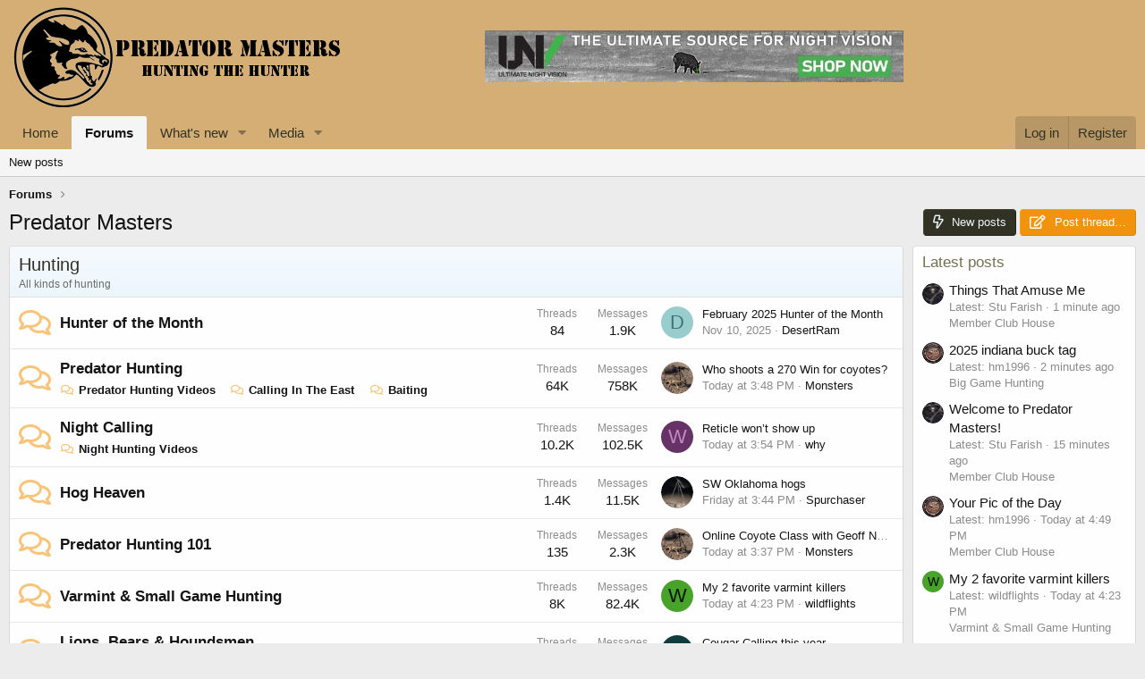

--- FILE ---
content_type: text/html; charset=utf-8
request_url: https://www.predatormasters.com/forums/?ubb=postlist&Board=69&page=58
body_size: 19896
content:
<!DOCTYPE html>
<html id="XF" lang="en-US" dir="LTR"
	data-app="public"
	data-template="forum_list"
	data-container-key=""
	data-content-key=""
	data-logged-in="false"
	data-cookie-prefix="xf_"
	data-csrf="1764719800,0bef8090ae690a366d2dc51dd5a26e83"
	class="has-no-js template-forum_list"
	>
<head>
	<meta charset="utf-8" />
	<meta http-equiv="X-UA-Compatible" content="IE=Edge" />
	<meta name="viewport" content="width=device-width, initial-scale=1, viewport-fit=cover">

	
	
	

	<title>Predator Masters</title>

	<link rel="manifest" href="/forums/webmanifest.php">
	
		<meta name="theme-color" content="#d5ae75" />
	

	<meta name="apple-mobile-web-app-title" content="Predator Masters">
	
		<link rel="apple-touch-icon" href="/forums/data/assets/logo/logo192.png">
	

	
		
		<meta name="description" content="Predator Masters - Hunting The Hunter" />
		<meta property="og:description" content="Predator Masters - Hunting The Hunter" />
		<meta property="twitter:description" content="Predator Masters - Hunting The Hunter" />
	
	
		<link rel="canonical" href="https://www.predatormasters.com/forums/" />
	
		<link rel="alternate" type="application/rss+xml" title="RSS feed for Predator Masters" href="/forums/forums/-/index.rss" />
	

	
		
	
	
	<meta property="og:site_name" content="Predator Masters" />


	
	
		
	
	
	<meta property="og:type" content="website" />


	
	
		
	
	
	
		<meta property="og:title" content="Predator Masters" />
		<meta property="twitter:title" content="Predator Masters" />
	


	
	
	
		
	
	
	<meta property="og:url" content="https://www.predatormasters.com/forums/?ubb=postlist&amp;Board=69&amp;page=58" />


	
	
		
	
	
	
		<meta property="og:image" content="https://www.predatormasters.com/forums/data/assets/logo/logo192.png" />
		<meta property="twitter:image" content="https://www.predatormasters.com/forums/data/assets/logo/logo192.png" />
		<meta property="twitter:card" content="summary" />
	


	

	
	

	


	<link rel="preload" href="/forums/styles/fonts/fa/fa-regular-400.woff2?_v=5.15.3" as="font" type="font/woff2" crossorigin="anonymous" />


	<link rel="preload" href="/forums/styles/fonts/fa/fa-solid-900.woff2?_v=5.15.3" as="font" type="font/woff2" crossorigin="anonymous" />


<link rel="preload" href="/forums/styles/fonts/fa/fa-brands-400.woff2?_v=5.15.3" as="font" type="font/woff2" crossorigin="anonymous" />

	<link rel="stylesheet" href="/forums/css.php?css=public%3Anormalize.css%2Cpublic%3Afa.css%2Cpublic%3Acore.less%2Cpublic%3Aapp.less&amp;s=1&amp;l=1&amp;d=1758750397&amp;k=f3433416c6c5c0aa782750c8c1757bdab752f04f" />

	<link rel="stylesheet" href="/forums/css.php?css=public%3Anode_list.less%2Cpublic%3Ashare_controls.less%2Cpublic%3Asiropu_ads_manager_ad.less%2Cpublic%3Aextra.less&amp;s=1&amp;l=1&amp;d=1758750397&amp;k=30f1293b782a434ee17f5cb4eb0bca7c16cb5095" />

	
		<script src="/forums/js/xf/preamble.min.js?_v=cd7b13ab"></script>
	


	
		<link rel="icon" type="image/png" href="https://www.predatormasters.com/forums/data/assets/logo/logo32.png" sizes="32x32" />
	
	

	

		
			
		

		
	


</head>
<body data-template="forum_list">

	

		
			
		

		
	


	

		
			
		

		
	


<div class="p-pageWrapper" id="top">





<header class="p-header" id="header">
	<div class="p-header-inner">
		<div class="p-header-content">

			<div class="p-header-logo p-header-logo--image">
				<a href="https://www.predatormasters.com/">
					<img src="/forums/data/assets/logo/temp-Logo-2.png" srcset="" alt="Predator Masters"
						width="375" height="118" />
				</a>
			</div>

			 <div class="samBannerUnit" data-xf-init="sam-unit" data-position="container_header"> <div class="samItem"> <a  href="https://ultimatenightvision.com/" target="_blank" rel="nofollow"> <img src="https://www.predatormasters.com/forums/data/siropu/am/user/16592e2d262f89.jpg" alt=""  > </a> </div> </div> 

		</div>
	</div>
</header>





	<div class="p-navSticky p-navSticky--primary" data-xf-init="sticky-header">
		
	<nav class="p-nav">
		<div class="p-nav-inner">
			<button type="button" class="button--plain p-nav-menuTrigger button" data-xf-click="off-canvas" data-menu=".js-headerOffCanvasMenu" tabindex="0" aria-label="Menu"><span class="button-text">
				<i aria-hidden="true"></i>
			</span></button>

			<div class="p-nav-smallLogo">
				<a href="https://www.predatormasters.com/">
					<img src="/forums/data/assets/logo/temp-Logo-2.png" srcset="" alt="Predator Masters"
						width="375" height="118" />
				</a>
			</div>

			<div class="p-nav-scroller hScroller" data-xf-init="h-scroller" data-auto-scroll=".p-navEl.is-selected">
				<div class="hScroller-scroll">
					<ul class="p-nav-list js-offCanvasNavSource">
					
						<li>
							
	<div class="p-navEl " >
		

			
	
	<a href="https://www.predatormasters.com/"
		class="p-navEl-link "
		
		data-xf-key="1"
		data-nav-id="home">Home</a>


			

		
		
	</div>

						</li>
					
						<li>
							
	<div class="p-navEl is-selected" data-has-children="true">
		

			
	
	<a href="/forums/"
		class="p-navEl-link p-navEl-link--splitMenu "
		
		
		data-nav-id="forums">Forums</a>


			<a data-xf-key="2"
				data-xf-click="menu"
				data-menu-pos-ref="< .p-navEl"
				class="p-navEl-splitTrigger"
				role="button"
				tabindex="0"
				aria-label="Toggle expanded"
				aria-expanded="false"
				aria-haspopup="true"></a>

		
		
			<div class="menu menu--structural" data-menu="menu" aria-hidden="true">
				<div class="menu-content">
					
						
	
	
	<a href="/forums/whats-new/posts/"
		class="menu-linkRow u-indentDepth0 js-offCanvasCopy "
		
		
		data-nav-id="newPosts">New posts</a>

	

					
				</div>
			</div>
		
	</div>

						</li>
					
						<li>
							
	<div class="p-navEl " data-has-children="true">
		

			
	
	<a href="/forums/whats-new/"
		class="p-navEl-link p-navEl-link--splitMenu "
		
		
		data-nav-id="whatsNew">What's new</a>


			<a data-xf-key="3"
				data-xf-click="menu"
				data-menu-pos-ref="< .p-navEl"
				class="p-navEl-splitTrigger"
				role="button"
				tabindex="0"
				aria-label="Toggle expanded"
				aria-expanded="false"
				aria-haspopup="true"></a>

		
		
			<div class="menu menu--structural" data-menu="menu" aria-hidden="true">
				<div class="menu-content">
					
						
	
	
	<a href="/forums/whats-new/posts/"
		class="menu-linkRow u-indentDepth0 js-offCanvasCopy "
		 rel="nofollow"
		
		data-nav-id="whatsNewPosts">New posts</a>

	

					
						
	
	
	<a href="/forums/whats-new/media/"
		class="menu-linkRow u-indentDepth0 js-offCanvasCopy "
		 rel="nofollow"
		
		data-nav-id="xfmgWhatsNewNewMedia">New media</a>

	

					
						
	
	
	<a href="/forums/whats-new/media-comments/"
		class="menu-linkRow u-indentDepth0 js-offCanvasCopy "
		 rel="nofollow"
		
		data-nav-id="xfmgWhatsNewMediaComments">New media comments</a>

	

					
						
	
	
	<a href="/forums/whats-new/latest-activity"
		class="menu-linkRow u-indentDepth0 js-offCanvasCopy "
		 rel="nofollow"
		
		data-nav-id="latestActivity">Latest activity</a>

	

					
				</div>
			</div>
		
	</div>

						</li>
					
						<li>
							
	<div class="p-navEl " data-has-children="true">
		

			
	
	<a href="/forums/media/"
		class="p-navEl-link p-navEl-link--splitMenu "
		
		
		data-nav-id="xfmg">Media</a>


			<a data-xf-key="4"
				data-xf-click="menu"
				data-menu-pos-ref="< .p-navEl"
				class="p-navEl-splitTrigger"
				role="button"
				tabindex="0"
				aria-label="Toggle expanded"
				aria-expanded="false"
				aria-haspopup="true"></a>

		
		
			<div class="menu menu--structural" data-menu="menu" aria-hidden="true">
				<div class="menu-content">
					
						
	
	
	<a href="/forums/whats-new/media/"
		class="menu-linkRow u-indentDepth0 js-offCanvasCopy "
		 rel="nofollow"
		
		data-nav-id="xfmgNewMedia">New media</a>

	

					
						
	
	
	<a href="/forums/whats-new/media-comments/"
		class="menu-linkRow u-indentDepth0 js-offCanvasCopy "
		 rel="nofollow"
		
		data-nav-id="xfmgNewComments">New comments</a>

	

					
				</div>
			</div>
		
	</div>

						</li>
					
					</ul>
				</div>
			</div>

			<div class="p-nav-opposite">
				<div class="p-navgroup p-account p-navgroup--guest">
					
						<a href="/forums/login/" class="p-navgroup-link p-navgroup-link--textual p-navgroup-link--logIn"
							data-xf-click="overlay" data-follow-redirects="on">
							<span class="p-navgroup-linkText">Log in</span>
						</a>
						
							<a href="/forums/register/" class="p-navgroup-link p-navgroup-link--textual p-navgroup-link--register"
								data-xf-click="overlay" data-follow-redirects="on">
								<span class="p-navgroup-linkText">Register</span>
							</a>
						
					
				</div>

				<div class="p-navgroup p-discovery p-discovery--noSearch">
					<a href="/forums/whats-new/"
						class="p-navgroup-link p-navgroup-link--iconic p-navgroup-link--whatsnew"
						aria-label="What&#039;s new"
						title="What&#039;s new">
						<i aria-hidden="true"></i>
						<span class="p-navgroup-linkText">What's new</span>
					</a>

					
				</div>
			</div>
		</div>
	</nav>

	</div>
	
	
		<div class="p-sectionLinks">
			<div class="p-sectionLinks-inner hScroller" data-xf-init="h-scroller">
				<div class="hScroller-scroll">
					<ul class="p-sectionLinks-list">
					
						<li>
							
	<div class="p-navEl " >
		

			
	
	<a href="/forums/whats-new/posts/"
		class="p-navEl-link "
		
		data-xf-key="alt+1"
		data-nav-id="newPosts">New posts</a>


			

		
		
	</div>

						</li>
					
					</ul>
				</div>
			</div>
		</div>
	



<div class="offCanvasMenu offCanvasMenu--nav js-headerOffCanvasMenu" data-menu="menu" aria-hidden="true" data-ocm-builder="navigation">
	<div class="offCanvasMenu-backdrop" data-menu-close="true"></div>
	<div class="offCanvasMenu-content">
		<div class="offCanvasMenu-header">
			Menu
			<a class="offCanvasMenu-closer" data-menu-close="true" role="button" tabindex="0" aria-label="Close"></a>
		</div>
		
			<div class="p-offCanvasRegisterLink">
				<div class="offCanvasMenu-linkHolder">
					<a href="/forums/login/" class="offCanvasMenu-link" data-xf-click="overlay" data-menu-close="true">
						Log in
					</a>
				</div>
				<hr class="offCanvasMenu-separator" />
				
					<div class="offCanvasMenu-linkHolder">
						<a href="/forums/register/" class="offCanvasMenu-link" data-xf-click="overlay" data-menu-close="true">
							Register
						</a>
					</div>
					<hr class="offCanvasMenu-separator" />
				
			</div>
		
		<div class="js-offCanvasNavTarget"></div>
		<div class="offCanvasMenu-installBanner js-installPromptContainer" style="display: none;" data-xf-init="install-prompt">
			<div class="offCanvasMenu-installBanner-header">Install the app</div>
			<button type="button" class="js-installPromptButton button"><span class="button-text">Install</span></button>
			<template class="js-installTemplateIOS">
				<div class="overlay-title">How to install the app on iOS</div>
				<div class="block-body">
					<div class="block-row">
						<p>
							Follow along with the video below to see how to install our site as a web app on your home screen.
						</p>
						<p style="text-align: center">
							<video src="/forums/styles/default/xenforo/add_to_home.mp4"
								width="280" height="480" autoplay loop muted playsinline></video>
						</p>
						<p>
							<small><strong>Note:</strong> This feature may not be available in some browsers.</small>
						</p>
					</div>
				</div>
			</template>
		</div>
	</div>
</div>

<div class="p-body">
	<div class="p-body-inner">
		<!--XF:EXTRA_OUTPUT-->


		

		

		
	

		
			
		

		
	


		
	
		<ul class="p-breadcrumbs "
			itemscope itemtype="https://schema.org/BreadcrumbList">
		
			

			
			

			
				
				
	<li itemprop="itemListElement" itemscope itemtype="https://schema.org/ListItem">
		<a href="/forums/" itemprop="item">
			<span itemprop="name">Forums</span>
		</a>
		<meta itemprop="position" content="1" />
	</li>

			

			
			

		
		</ul>
	

		
	

		
			
		

		
	



		
	<noscript class="js-jsWarning"><div class="blockMessage blockMessage--important blockMessage--iconic u-noJsOnly">JavaScript is disabled. For a better experience, please enable JavaScript in your browser before proceeding.</div></noscript>

		
	<div class="blockMessage blockMessage--important blockMessage--iconic js-browserWarning" style="display: none">You are using an out of date browser. It  may not display this or other websites correctly.<br />You should upgrade or use an <a href="https://www.google.com/chrome/" target="_blank" rel="noopener">alternative browser</a>.</div>


		
			<div class="p-body-header">
			
				
					<div class="p-title ">
					
						
							<h1 class="p-title-value">Predator Masters</h1>
						
						
							<div class="p-title-pageAction">
	
		<a href="/forums/whats-new/posts/" class="button button--icon button--icon--bolt"><span class="button-text">
			New posts
		</span></a>
	
	
		<a href="/forums/forums/-/create-thread" class="button--cta button button--icon button--icon--write" data-xf-click="overlay" rel="nofollow"><span class="button-text">
			Post thread…
		</span></a>
	
</div>
						
					
					</div>
				

				
			
			</div>
		

		<div class="p-body-main p-body-main--withSidebar ">
			
			<div class="p-body-contentCol"></div>
			
				<div class="p-body-sidebarCol"></div>
			

			

			<div class="p-body-content">
				
	

		
			
		

		
	


				<div class="p-body-pageContent">
	

		
			
		

		
	







	




	
	
	
		
	
	
	


	
	
	
	
		
	
	
	


	
	









	
	
		
	
	
	
		
	<div class="block block--category block--category1006">
		<span class="u-anchorTarget" id="hunting.1006"></span>
		<div class="block-container">
			<h2 class="block-header">
				
	

		
			
		

		
	

<a href="/forums/#hunting.1006">Hunting</a>

	

		
			
		

		
	

				<span class="block-desc">All kinds of hunting</span>
			</h2>
			<div class="block-body">
				
	
	
		
	
	
	
		
	

	<div class="node node--id1014 node--depth2 node--forum node--unread">
		<div class="node-body">
			<span class="node-icon" aria-hidden="true">
				<i class="fa--xf far fa-comments" aria-hidden="true"></i>
			</span>
			<div class="node-main js-nodeMain">
				

				
				<h3 class="node-title">
					
	

		
			
		

		
	

<a href="/forums/forums/hunter-of-the-month.1014/" data-xf-init="element-tooltip" data-shortcut="node-description">Hunter of the Month</a>

	

		
			
		

		
	

				</h3>
				
					<div class="node-description node-description--tooltip js-nodeDescTooltip">Everything related to PM's Hunter of the Month Program.</div>
				

				<div class="node-meta">
					
						<div class="node-statsMeta">
							<dl class="pairs pairs--inline">
								<dt>Threads</dt>
								<dd>84</dd>
							</dl>
							<dl class="pairs pairs--inline">
								<dt>Messages</dt>
								<dd>1.9K</dd>
							</dl>
						</div>
					

					
				</div>

				
					
	
	

				

				
			</div>

			
				<div class="node-stats">
					<dl class="pairs pairs--rows">
						<dt>Threads</dt>
						<dd>84</dd>
					</dl>
					<dl class="pairs pairs--rows">
						<dt>Messages</dt>
						<dd>1.9K</dd>
					</dl>
				</div>
			

			<div class="node-extra">
				
					<div class="node-extra-icon">
						
							<a href="/forums/members/desertram.129/" class="avatar avatar--xs avatar--default avatar--default--dynamic" data-user-id="129" data-xf-init="member-tooltip" style="background-color: #99cccc; color: #3c7777">
			<span class="avatar-u129-s" role="img" aria-label="DesertRam">D</span> 
		</a>
						
					</div>
					<div class="node-extra-row">
						
							<a href="/forums/threads/february-2025-hunter-of-the-month.362643/post-3402462" class="node-extra-title" title="February 2025 Hunter of the Month">February 2025 Hunter of the Month</a>
						
					</div>
					<div class="node-extra-row">
						<ul class="listInline listInline--bullet">
							<li><time  class="node-extra-date u-dt" dir="auto" datetime="2025-11-10T15:38:39-0600" data-time="1762810719" data-date-string="Nov 10, 2025" data-time-string="3:38 PM" title="Nov 10, 2025 at 3:38 PM">Nov 10, 2025</time></li>
							
								<li class="node-extra-user"><a href="/forums/members/desertram.129/" class="username " dir="auto" data-user-id="129" data-xf-init="member-tooltip"><span class="username--staff username--moderator username--admin">DesertRam</span></a></li>
							
						</ul>
					</div>
				
			</div>
		</div>
	</div>

	


	

	
		
	
	
	
		
	

	<div class="node node--id1 node--depth2 node--forum node--unread">
		<div class="node-body">
			<span class="node-icon" aria-hidden="true">
				<i class="fa--xf far fa-comments" aria-hidden="true"></i>
			</span>
			<div class="node-main js-nodeMain">
				

				
				<h3 class="node-title">
					
	

		
			
		

		
	

<a href="/forums/forums/predator-hunting.1/" data-xf-init="element-tooltip" data-shortcut="node-description">Predator Hunting</a>

	

		
			
		

		
	

				</h3>
				
					<div class="node-description node-description--tooltip js-nodeDescTooltip">The "How To" of Hunting the Hunters...</div>
				

				<div class="node-meta">
					
						<div class="node-statsMeta">
							<dl class="pairs pairs--inline">
								<dt>Threads</dt>
								<dd>64K</dd>
							</dl>
							<dl class="pairs pairs--inline">
								<dt>Messages</dt>
								<dd>758K</dd>
							</dl>
						</div>
					

					
				</div>

				
					
	
	
		<div class="node-subNodesFlat">
			<span class="node-subNodesLabel">Sub-forums:</span>
			<ol class="node-subNodeFlatList">
			
				
	
	
		
	
	
	
		
	<li>
		<a href="/forums/forums/predator-hunting-videos.95/" class="subNodeLink subNodeLink--forum subNodeLink--unread">
			<i class="fa--xf far fa-comments subNodeLink-icon" aria-hidden="true"></i>Predator Hunting Videos
		</a>
		
	

	</li>

	

	
		
	
	
	
		
	<li>
		<a href="/forums/forums/calling-in-the-east.7/" class="subNodeLink subNodeLink--forum subNodeLink--unread">
			<i class="fa--xf far fa-comments subNodeLink-icon" aria-hidden="true"></i>Calling In The East
		</a>
		
	

	</li>

	

	
		
	
	
	
		
	<li>
		<a href="/forums/forums/baiting.106/" class="subNodeLink subNodeLink--forum subNodeLink--unread">
			<i class="fa--xf far fa-comments subNodeLink-icon" aria-hidden="true"></i>Baiting
		</a>
		
	

	</li>

	

	

			
			</ol>
		</div>
	

				

				
			</div>

			
				<div class="node-stats">
					<dl class="pairs pairs--rows">
						<dt>Threads</dt>
						<dd>64K</dd>
					</dl>
					<dl class="pairs pairs--rows">
						<dt>Messages</dt>
						<dd>758K</dd>
					</dl>
				</div>
			

			<div class="node-extra">
				
					<div class="node-extra-icon">
						
							<a href="/forums/members/monsters.56516/" class="avatar avatar--xs" data-user-id="56516" data-xf-init="member-tooltip">
			<img src="/forums/data/avatars/s/56/56516.jpg?1764708228" srcset="/forums/data/avatars/m/56/56516.jpg?1764708228 2x" alt="Monsters" class="avatar-u56516-s" width="48" height="48" loading="lazy" /> 
		</a>
						
					</div>
					<div class="node-extra-row">
						
							<a href="/forums/threads/who-shoots-a-270-win-for-coyotes.362354/post-3404611" class="node-extra-title" title="Who shoots a 270 Win for coyotes?">Who shoots a 270 Win for coyotes?</a>
						
					</div>
					<div class="node-extra-row">
						<ul class="listInline listInline--bullet">
							<li><time  class="node-extra-date u-dt" dir="auto" datetime="2025-12-02T15:48:21-0600" data-time="1764712101" data-date-string="Dec 2, 2025" data-time-string="3:48 PM" title="Dec 2, 2025 at 3:48 PM">Today at 3:48 PM</time></li>
							
								<li class="node-extra-user"><a href="/forums/members/monsters.56516/" class="username " dir="auto" data-user-id="56516" data-xf-init="member-tooltip">Monsters</a></li>
							
						</ul>
					</div>
				
			</div>
		</div>
	</div>

	


	

	
		
	
	
	
		
	

	<div class="node node--id3 node--depth2 node--forum node--unread">
		<div class="node-body">
			<span class="node-icon" aria-hidden="true">
				<i class="fa--xf far fa-comments" aria-hidden="true"></i>
			</span>
			<div class="node-main js-nodeMain">
				

				
				<h3 class="node-title">
					
	

		
			
		

		
	

<a href="/forums/forums/night-calling.3/" data-xf-init="element-tooltip" data-shortcut="node-description">Night Calling</a>

	

		
			
		

		
	

				</h3>
				
					<div class="node-description node-description--tooltip js-nodeDescTooltip">All about hunting the hunters in the dark of the night.</div>
				

				<div class="node-meta">
					
						<div class="node-statsMeta">
							<dl class="pairs pairs--inline">
								<dt>Threads</dt>
								<dd>10.2K</dd>
							</dl>
							<dl class="pairs pairs--inline">
								<dt>Messages</dt>
								<dd>102.5K</dd>
							</dl>
						</div>
					

					
				</div>

				
					
	
	
		<div class="node-subNodesFlat">
			<span class="node-subNodesLabel">Sub-forums:</span>
			<ol class="node-subNodeFlatList">
			
				
	
	
		
	
	
	
		
	<li>
		<a href="/forums/forums/night-hunting-videos.97/" class="subNodeLink subNodeLink--forum subNodeLink--unread">
			<i class="fa--xf far fa-comments subNodeLink-icon" aria-hidden="true"></i>Night Hunting Videos
		</a>
		
	

	</li>

	

	

			
			</ol>
		</div>
	

				

				
			</div>

			
				<div class="node-stats">
					<dl class="pairs pairs--rows">
						<dt>Threads</dt>
						<dd>10.2K</dd>
					</dl>
					<dl class="pairs pairs--rows">
						<dt>Messages</dt>
						<dd>102.5K</dd>
					</dl>
				</div>
			

			<div class="node-extra">
				
					<div class="node-extra-icon">
						
							<a href="/forums/members/why.52005/" class="avatar avatar--xs avatar--default avatar--default--dynamic" data-user-id="52005" data-xf-init="member-tooltip" style="background-color: #663366; color: #c388c3">
			<span class="avatar-u52005-s" role="img" aria-label="why">W</span> 
		</a>
						
					</div>
					<div class="node-extra-row">
						
							<a href="/forums/threads/reticle-wont-show-up.362824/post-3404613" class="node-extra-title" title="Reticle won’t show up">Reticle won’t show up</a>
						
					</div>
					<div class="node-extra-row">
						<ul class="listInline listInline--bullet">
							<li><time  class="node-extra-date u-dt" dir="auto" datetime="2025-12-02T15:54:01-0600" data-time="1764712441" data-date-string="Dec 2, 2025" data-time-string="3:54 PM" title="Dec 2, 2025 at 3:54 PM">Today at 3:54 PM</time></li>
							
								<li class="node-extra-user"><a href="/forums/members/why.52005/" class="username " dir="auto" data-user-id="52005" data-xf-init="member-tooltip">why</a></li>
							
						</ul>
					</div>
				
			</div>
		</div>
	</div>

	


	

	
		
	
	
	
		
	

	<div class="node node--id91 node--depth2 node--forum node--unread">
		<div class="node-body">
			<span class="node-icon" aria-hidden="true">
				<i class="fa--xf far fa-comments" aria-hidden="true"></i>
			</span>
			<div class="node-main js-nodeMain">
				

				
				<h3 class="node-title">
					
	

		
			
		

		
	

<a href="/forums/forums/hog-heaven.91/" data-xf-init="element-tooltip" data-shortcut="node-description">Hog Heaven</a>

	

		
			
		

		
	

				</h3>
				

				<div class="node-meta">
					
						<div class="node-statsMeta">
							<dl class="pairs pairs--inline">
								<dt>Threads</dt>
								<dd>1.4K</dd>
							</dl>
							<dl class="pairs pairs--inline">
								<dt>Messages</dt>
								<dd>11.5K</dd>
							</dl>
						</div>
					

					
				</div>

				
					
	
	

				

				
			</div>

			
				<div class="node-stats">
					<dl class="pairs pairs--rows">
						<dt>Threads</dt>
						<dd>1.4K</dd>
					</dl>
					<dl class="pairs pairs--rows">
						<dt>Messages</dt>
						<dd>11.5K</dd>
					</dl>
				</div>
			

			<div class="node-extra">
				
					<div class="node-extra-icon">
						
							<a href="/forums/members/spurchaser.66711/" class="avatar avatar--xs" data-user-id="66711" data-xf-init="member-tooltip">
			<img src="/forums/data/avatars/s/66/66711.jpg?1716513938" srcset="/forums/data/avatars/m/66/66711.jpg?1716513938 2x" alt="Spurchaser" class="avatar-u66711-s" width="48" height="48" loading="lazy" /> 
		</a>
						
					</div>
					<div class="node-extra-row">
						
							<a href="/forums/threads/sw-oklahoma-hogs.362636/post-3404166" class="node-extra-title" title="SW Oklahoma hogs">SW Oklahoma hogs</a>
						
					</div>
					<div class="node-extra-row">
						<ul class="listInline listInline--bullet">
							<li><time  class="node-extra-date u-dt" dir="auto" datetime="2025-11-28T15:44:39-0600" data-time="1764366279" data-date-string="Nov 28, 2025" data-time-string="3:44 PM" title="Nov 28, 2025 at 3:44 PM">Friday at 3:44 PM</time></li>
							
								<li class="node-extra-user"><a href="/forums/members/spurchaser.66711/" class="username " dir="auto" data-user-id="66711" data-xf-init="member-tooltip">Spurchaser</a></li>
							
						</ul>
					</div>
				
			</div>
		</div>
	</div>

	


	

	
		
	
	
	
		
	

	<div class="node node--id105 node--depth2 node--forum node--unread">
		<div class="node-body">
			<span class="node-icon" aria-hidden="true">
				<i class="fa--xf far fa-comments" aria-hidden="true"></i>
			</span>
			<div class="node-main js-nodeMain">
				

				
				<h3 class="node-title">
					
	

		
			
		

		
	

<a href="/forums/forums/predator-hunting-101.105/" data-xf-init="element-tooltip" data-shortcut="node-description">Predator Hunting 101</a>

	

		
			
		

		
	

				</h3>
				
					<div class="node-description node-description--tooltip js-nodeDescTooltip">Welcome to Predator Masters and the sport of predator hunting.  Check out this forum for some "how to's" of predator hunting.</div>
				

				<div class="node-meta">
					
						<div class="node-statsMeta">
							<dl class="pairs pairs--inline">
								<dt>Threads</dt>
								<dd>135</dd>
							</dl>
							<dl class="pairs pairs--inline">
								<dt>Messages</dt>
								<dd>2.3K</dd>
							</dl>
						</div>
					

					
				</div>

				
					
	
	

				

				
			</div>

			
				<div class="node-stats">
					<dl class="pairs pairs--rows">
						<dt>Threads</dt>
						<dd>135</dd>
					</dl>
					<dl class="pairs pairs--rows">
						<dt>Messages</dt>
						<dd>2.3K</dd>
					</dl>
				</div>
			

			<div class="node-extra">
				
					<div class="node-extra-icon">
						
							<a href="/forums/members/monsters.56516/" class="avatar avatar--xs" data-user-id="56516" data-xf-init="member-tooltip">
			<img src="/forums/data/avatars/s/56/56516.jpg?1764708228" srcset="/forums/data/avatars/m/56/56516.jpg?1764708228 2x" alt="Monsters" class="avatar-u56516-s" width="48" height="48" loading="lazy" /> 
		</a>
						
					</div>
					<div class="node-extra-row">
						
							<a href="/forums/threads/online-coyote-class-with-geoff-nemnich.359536/post-3404605" class="node-extra-title" title="Online Coyote Class with Geoff Nemnich">Online Coyote Class with Geoff Nemnich</a>
						
					</div>
					<div class="node-extra-row">
						<ul class="listInline listInline--bullet">
							<li><time  class="node-extra-date u-dt" dir="auto" datetime="2025-12-02T15:37:42-0600" data-time="1764711462" data-date-string="Dec 2, 2025" data-time-string="3:37 PM" title="Dec 2, 2025 at 3:37 PM">Today at 3:37 PM</time></li>
							
								<li class="node-extra-user"><a href="/forums/members/monsters.56516/" class="username " dir="auto" data-user-id="56516" data-xf-init="member-tooltip">Monsters</a></li>
							
						</ul>
					</div>
				
			</div>
		</div>
	</div>

	


	

	
		
	
	
	
		
	

	<div class="node node--id22 node--depth2 node--forum node--unread">
		<div class="node-body">
			<span class="node-icon" aria-hidden="true">
				<i class="fa--xf far fa-comments" aria-hidden="true"></i>
			</span>
			<div class="node-main js-nodeMain">
				

				
				<h3 class="node-title">
					
	

		
			
		

		
	

<a href="/forums/forums/varmint-small-game-hunting.22/" data-xf-init="element-tooltip" data-shortcut="node-description">Varmint &amp; Small Game Hunting</a>

	

		
			
		

		
	

				</h3>
				
					<div class="node-description node-description--tooltip js-nodeDescTooltip">This is the place to discuss hunting prairie dogs, woodchucks, crows, ground squirrels, etc.</div>
				

				<div class="node-meta">
					
						<div class="node-statsMeta">
							<dl class="pairs pairs--inline">
								<dt>Threads</dt>
								<dd>8K</dd>
							</dl>
							<dl class="pairs pairs--inline">
								<dt>Messages</dt>
								<dd>82.4K</dd>
							</dl>
						</div>
					

					
				</div>

				
					
	
	

				

				
			</div>

			
				<div class="node-stats">
					<dl class="pairs pairs--rows">
						<dt>Threads</dt>
						<dd>8K</dd>
					</dl>
					<dl class="pairs pairs--rows">
						<dt>Messages</dt>
						<dd>82.4K</dd>
					</dl>
				</div>
			

			<div class="node-extra">
				
					<div class="node-extra-icon">
						
							<a href="/forums/members/wildflights.56916/" class="avatar avatar--xs avatar--default avatar--default--dynamic" data-user-id="56916" data-xf-init="member-tooltip" style="background-color: #47a329; color: #091405">
			<span class="avatar-u56916-s" role="img" aria-label="wildflights">W</span> 
		</a>
						
					</div>
					<div class="node-extra-row">
						
							<a href="/forums/threads/my-2-favorite-varmint-killers.362787/post-3404616" class="node-extra-title" title="My 2 favorite varmint killers">My 2 favorite varmint killers</a>
						
					</div>
					<div class="node-extra-row">
						<ul class="listInline listInline--bullet">
							<li><time  class="node-extra-date u-dt" dir="auto" datetime="2025-12-02T16:23:36-0600" data-time="1764714216" data-date-string="Dec 2, 2025" data-time-string="4:23 PM" title="Dec 2, 2025 at 4:23 PM">Today at 4:23 PM</time></li>
							
								<li class="node-extra-user"><a href="/forums/members/wildflights.56916/" class="username " dir="auto" data-user-id="56916" data-xf-init="member-tooltip">wildflights</a></li>
							
						</ul>
					</div>
				
			</div>
		</div>
	</div>

	


	

	
		
	
	
	
		
	

	<div class="node node--id19 node--depth2 node--forum node--unread">
		<div class="node-body">
			<span class="node-icon" aria-hidden="true">
				<i class="fa--xf far fa-comments" aria-hidden="true"></i>
			</span>
			<div class="node-main js-nodeMain">
				

				
				<h3 class="node-title">
					
	

		
			
		

		
	

<a href="/forums/forums/lions-bears-houndsmen.19/" data-xf-init="element-tooltip" data-shortcut="node-description">Lions, Bears &amp; Houndsmen</a>

	

		
			
		

		
	

				</h3>
				
					<div class="node-description node-description--tooltip js-nodeDescTooltip">This is the place for information about calling in those big meat-eaters...</div>
				

				<div class="node-meta">
					
						<div class="node-statsMeta">
							<dl class="pairs pairs--inline">
								<dt>Threads</dt>
								<dd>4.5K</dd>
							</dl>
							<dl class="pairs pairs--inline">
								<dt>Messages</dt>
								<dd>46.6K</dd>
							</dl>
						</div>
					

					
				</div>

				
					
	
	
		<div class="node-subNodesFlat">
			<span class="node-subNodesLabel">Sub-forums:</span>
			<ol class="node-subNodeFlatList">
			
				
	
	
		
	
	
	
		
	<li>
		<a href="/forums/forums/pups-and-dogs-for-sale.81/" class="subNodeLink subNodeLink--forum ">
			<i class="fa--xf far fa-comments subNodeLink-icon" aria-hidden="true"></i>Pups And Dogs For Sale
		</a>
		
	

	</li>

	

	

			
			</ol>
		</div>
	

				

				
			</div>

			
				<div class="node-stats">
					<dl class="pairs pairs--rows">
						<dt>Threads</dt>
						<dd>4.5K</dd>
					</dl>
					<dl class="pairs pairs--rows">
						<dt>Messages</dt>
						<dd>46.6K</dd>
					</dl>
				</div>
			

			<div class="node-extra">
				
					<div class="node-extra-icon">
						
							<a href="/forums/members/wmferguson.68229/" class="avatar avatar--xs avatar--default avatar--default--dynamic" data-user-id="68229" data-xf-init="member-tooltip" style="background-color: #0f3d3d; color: #33cccc">
			<span class="avatar-u68229-s" role="img" aria-label="WMFerguson">W</span> 
		</a>
						
					</div>
					<div class="node-extra-row">
						
							<a href="/forums/threads/cougar-calling-this-year.329618/post-3404526" class="node-extra-title" title="Cougar Calling this year">Cougar Calling this year</a>
						
					</div>
					<div class="node-extra-row">
						<ul class="listInline listInline--bullet">
							<li><time  class="node-extra-date u-dt" dir="auto" datetime="2025-12-01T20:49:47-0600" data-time="1764643787" data-date-string="Dec 1, 2025" data-time-string="8:49 PM" title="Dec 1, 2025 at 8:49 PM">Yesterday at 8:49 PM</time></li>
							
								<li class="node-extra-user"><a href="/forums/members/wmferguson.68229/" class="username " dir="auto" data-user-id="68229" data-xf-init="member-tooltip">WMFerguson</a></li>
							
						</ul>
					</div>
				
			</div>
		</div>
	</div>

	


	

	
		
	
	
	
		
	

	<div class="node node--id14 node--depth2 node--forum node--unread">
		<div class="node-body">
			<span class="node-icon" aria-hidden="true">
				<i class="fa--xf far fa-comments" aria-hidden="true"></i>
			</span>
			<div class="node-main js-nodeMain">
				

				
				<h3 class="node-title">
					
	

		
			
		

		
	

<a href="/forums/forums/trapping-and-fur-handling.14/" data-xf-init="element-tooltip" data-shortcut="node-description">Trapping and Fur Handling</a>

	

		
			
		

		
	

				</h3>
				
					<div class="node-description node-description--tooltip js-nodeDescTooltip">All about trapping predators from the Pro's and taking care of that fur too.</div>
				

				<div class="node-meta">
					
						<div class="node-statsMeta">
							<dl class="pairs pairs--inline">
								<dt>Threads</dt>
								<dd>4.2K</dd>
							</dl>
							<dl class="pairs pairs--inline">
								<dt>Messages</dt>
								<dd>31K</dd>
							</dl>
						</div>
					

					
				</div>

				
					
	
	

				

				
			</div>

			
				<div class="node-stats">
					<dl class="pairs pairs--rows">
						<dt>Threads</dt>
						<dd>4.2K</dd>
					</dl>
					<dl class="pairs pairs--rows">
						<dt>Messages</dt>
						<dd>31K</dd>
					</dl>
				</div>
			

			<div class="node-extra">
				
					<div class="node-extra-icon">
						
							<a href="/forums/members/spurchaser.66711/" class="avatar avatar--xs" data-user-id="66711" data-xf-init="member-tooltip">
			<img src="/forums/data/avatars/s/66/66711.jpg?1716513938" srcset="/forums/data/avatars/m/66/66711.jpg?1716513938 2x" alt="Spurchaser" class="avatar-u66711-s" width="48" height="48" loading="lazy" /> 
		</a>
						
					</div>
					<div class="node-extra-row">
						
							<a href="/forums/threads/first-bobcat.362820/post-3404468" class="node-extra-title" title="First Bobcat">First Bobcat</a>
						
					</div>
					<div class="node-extra-row">
						<ul class="listInline listInline--bullet">
							<li><time  class="node-extra-date u-dt" dir="auto" datetime="2025-12-01T11:06:33-0600" data-time="1764608793" data-date-string="Dec 1, 2025" data-time-string="11:06 AM" title="Dec 1, 2025 at 11:06 AM">Yesterday at 11:06 AM</time></li>
							
								<li class="node-extra-user"><a href="/forums/members/spurchaser.66711/" class="username " dir="auto" data-user-id="66711" data-xf-init="member-tooltip">Spurchaser</a></li>
							
						</ul>
					</div>
				
			</div>
		</div>
	</div>

	


	

	
		
	
	
	
		
	

	<div class="node node--id6 node--depth2 node--forum node--unread">
		<div class="node-body">
			<span class="node-icon" aria-hidden="true">
				<i class="fa--xf far fa-comments" aria-hidden="true"></i>
			</span>
			<div class="node-main js-nodeMain">
				

				
				<h3 class="node-title">
					
	

		
			
		

		
	

<a href="/forums/forums/big-game-hunting.6/" data-xf-init="element-tooltip" data-shortcut="node-description">Big Game Hunting</a>

	

		
			
		

		
	

				</h3>
				
					<div class="node-description node-description--tooltip js-nodeDescTooltip">Deer,javelina, turkey, moose, elk, caribou, bear, goats, sheep, exotics are all included here. If you can hunt it, lets hear about it.</div>
				

				<div class="node-meta">
					
						<div class="node-statsMeta">
							<dl class="pairs pairs--inline">
								<dt>Threads</dt>
								<dd>5.6K</dd>
							</dl>
							<dl class="pairs pairs--inline">
								<dt>Messages</dt>
								<dd>51.4K</dd>
							</dl>
						</div>
					

					
				</div>

				
					
	
	

				

				
			</div>

			
				<div class="node-stats">
					<dl class="pairs pairs--rows">
						<dt>Threads</dt>
						<dd>5.6K</dd>
					</dl>
					<dl class="pairs pairs--rows">
						<dt>Messages</dt>
						<dd>51.4K</dd>
					</dl>
				</div>
			

			<div class="node-extra">
				
					<div class="node-extra-icon">
						
							<a href="/forums/members/hm1996.14771/" class="avatar avatar--xs" data-user-id="14771" data-xf-init="member-tooltip">
			<img src="/forums/data/avatars/s/14/14771.jpg?1699482277" srcset="/forums/data/avatars/m/14/14771.jpg?1699482277 2x" alt="hm1996" class="avatar-u14771-s" width="48" height="48" loading="lazy" /> 
		</a>
						
					</div>
					<div class="node-extra-row">
						
							<a href="/forums/threads/2025-indiana-buck-tag.362853/post-3404622" class="node-extra-title" title="2025 indiana buck tag">2025 indiana buck tag</a>
						
					</div>
					<div class="node-extra-row">
						<ul class="listInline listInline--bullet">
							<li><time  class="node-extra-date u-dt" dir="auto" datetime="2025-12-02T17:54:06-0600" data-time="1764719646" data-date-string="Dec 2, 2025" data-time-string="5:54 PM" title="Dec 2, 2025 at 5:54 PM">2 minutes ago</time></li>
							
								<li class="node-extra-user"><a href="/forums/members/hm1996.14771/" class="username " dir="auto" data-user-id="14771" data-xf-init="member-tooltip"><span class="username--staff username--moderator">hm1996</span></a></li>
							
						</ul>
					</div>
				
			</div>
		</div>
	</div>

	


	

	

			</div>
		</div>
	</div>


	

		
			
		

		
	


	

	
		
	
	
	
		
	<div class="block block--category block--category1010">
		<span class="u-anchorTarget" id="firearms.1010"></span>
		<div class="block-container">
			<h2 class="block-header">
				
	

		
			
		

		
	

<a href="/forums/#firearms.1010">Firearms</a>

	

		
			
		

		
	

				<span class="block-desc">All things firearm related in one place</span>
			</h2>
			<div class="block-body">
				
	
	
		
	
	
	
		
	

	<div class="node node--id5 node--depth2 node--forum node--unread">
		<div class="node-body">
			<span class="node-icon" aria-hidden="true">
				<i class="fa--xf far fa-comments" aria-hidden="true"></i>
			</span>
			<div class="node-main js-nodeMain">
				

				
				<h3 class="node-title">
					
	

		
			
		

		
	

<a href="/forums/forums/firearms.5/" data-xf-init="element-tooltip" data-shortcut="node-description">Firearms</a>

	

		
			
		

		
	

				</h3>
				
					<div class="node-description node-description--tooltip js-nodeDescTooltip">If it goes BANG, KA-BOOM, or POP, then this is the place.</div>
				

				<div class="node-meta">
					
						<div class="node-statsMeta">
							<dl class="pairs pairs--inline">
								<dt>Threads</dt>
								<dd>51.1K</dd>
							</dl>
							<dl class="pairs pairs--inline">
								<dt>Messages</dt>
								<dd>640.1K</dd>
							</dl>
						</div>
					

					
				</div>

				
					
	
	

				

				
			</div>

			
				<div class="node-stats">
					<dl class="pairs pairs--rows">
						<dt>Threads</dt>
						<dd>51.1K</dd>
					</dl>
					<dl class="pairs pairs--rows">
						<dt>Messages</dt>
						<dd>640.1K</dd>
					</dl>
				</div>
			

			<div class="node-extra">
				
					<div class="node-extra-icon">
						
							<a href="/forums/members/oldrandy.69355/" class="avatar avatar--xs avatar--default avatar--default--dynamic" data-user-id="69355" data-xf-init="member-tooltip" style="background-color: #999933; color: #131306">
			<span class="avatar-u69355-s" role="img" aria-label="OldRandy">O</span> 
		</a>
						
					</div>
					<div class="node-extra-row">
						
							<a href="/forums/threads/cz452-22mag-what-ammo-to-try-found-it.224993/post-3404612" class="node-extra-title" title="Cz452 22Mag (what ammo to try?) Found It">Cz452 22Mag (what ammo to try?) Found It</a>
						
					</div>
					<div class="node-extra-row">
						<ul class="listInline listInline--bullet">
							<li><time  class="node-extra-date u-dt" dir="auto" datetime="2025-12-02T15:49:10-0600" data-time="1764712150" data-date-string="Dec 2, 2025" data-time-string="3:49 PM" title="Dec 2, 2025 at 3:49 PM">Today at 3:49 PM</time></li>
							
								<li class="node-extra-user"><a href="/forums/members/oldrandy.69355/" class="username " dir="auto" data-user-id="69355" data-xf-init="member-tooltip">OldRandy</a></li>
							
						</ul>
					</div>
				
			</div>
		</div>
	</div>

	


	

	
		
	
	
	
		
	

	<div class="node node--id71 node--depth2 node--forum node--unread">
		<div class="node-body">
			<span class="node-icon" aria-hidden="true">
				<i class="fa--xf far fa-comments" aria-hidden="true"></i>
			</span>
			<div class="node-main js-nodeMain">
				

				
				<h3 class="node-title">
					
	

		
			
		

		
	

<a href="/forums/forums/ars.71/" data-xf-init="element-tooltip" data-shortcut="node-description">AR&#039;s</a>

	

		
			
		

		
	

				</h3>
				
					<div class="node-description node-description--tooltip js-nodeDescTooltip">The Black Rifle In All It's Variants

The Cure for your Black Rifle addiction is just one click away
</div>
				

				<div class="node-meta">
					
						<div class="node-statsMeta">
							<dl class="pairs pairs--inline">
								<dt>Threads</dt>
								<dd>11K</dd>
							</dl>
							<dl class="pairs pairs--inline">
								<dt>Messages</dt>
								<dd>135.5K</dd>
							</dl>
						</div>
					

					
				</div>

				
					
	
	
		<div class="node-subNodesFlat">
			<span class="node-subNodesLabel">Sub-forums:</span>
			<ol class="node-subNodeFlatList">
			
				
	
	
		
	
	
	
		
	<li>
		<a href="/forums/forums/ar-videos.96/" class="subNodeLink subNodeLink--forum ">
			<i class="fa--xf far fa-comments subNodeLink-icon" aria-hidden="true"></i>AR Videos
		</a>
		
	

	</li>

	

	

			
			</ol>
		</div>
	

				

				
			</div>

			
				<div class="node-stats">
					<dl class="pairs pairs--rows">
						<dt>Threads</dt>
						<dd>11K</dd>
					</dl>
					<dl class="pairs pairs--rows">
						<dt>Messages</dt>
						<dd>135.5K</dd>
					</dl>
				</div>
			

			<div class="node-extra">
				
					<div class="node-extra-icon">
						
							<a href="/forums/members/monsters.56516/" class="avatar avatar--xs" data-user-id="56516" data-xf-init="member-tooltip">
			<img src="/forums/data/avatars/s/56/56516.jpg?1764708228" srcset="/forums/data/avatars/m/56/56516.jpg?1764708228 2x" alt="Monsters" class="avatar-u56516-s" width="48" height="48" loading="lazy" /> 
		</a>
						
					</div>
					<div class="node-extra-row">
						
							<a href="/forums/threads/post-pics-of-your-hunting-predator-varmit-ar-here.146494/post-3404614" class="node-extra-title" title="Post Pics Of Your Hunting/Predator/Varmit AR Here !!">Post Pics Of Your Hunting/Predator/Varmit AR Here !!</a>
						
					</div>
					<div class="node-extra-row">
						<ul class="listInline listInline--bullet">
							<li><time  class="node-extra-date u-dt" dir="auto" datetime="2025-12-02T15:57:47-0600" data-time="1764712667" data-date-string="Dec 2, 2025" data-time-string="3:57 PM" title="Dec 2, 2025 at 3:57 PM">Today at 3:57 PM</time></li>
							
								<li class="node-extra-user"><a href="/forums/members/monsters.56516/" class="username " dir="auto" data-user-id="56516" data-xf-init="member-tooltip">Monsters</a></li>
							
						</ul>
					</div>
				
			</div>
		</div>
	</div>

	


	

	
		
	
	
	
		
	

	<div class="node node--id72 node--depth2 node--forum node--unread">
		<div class="node-body">
			<span class="node-icon" aria-hidden="true">
				<i class="fa--xf far fa-comments" aria-hidden="true"></i>
			</span>
			<div class="node-main js-nodeMain">
				

				
				<h3 class="node-title">
					
	

		
			
		

		
	

<a href="/forums/forums/reloading-ammo.72/" data-xf-init="element-tooltip" data-shortcut="node-description">Reloading &amp; Ammo</a>

	

		
			
		

		
	

				</h3>
				
					<div class="node-description node-description--tooltip js-nodeDescTooltip">The In's & Out's of rolling your own...</div>
				

				<div class="node-meta">
					
						<div class="node-statsMeta">
							<dl class="pairs pairs--inline">
								<dt>Threads</dt>
								<dd>14.9K</dd>
							</dl>
							<dl class="pairs pairs--inline">
								<dt>Messages</dt>
								<dd>170.9K</dd>
							</dl>
						</div>
					

					
				</div>

				
					
	
	

				

				
			</div>

			
				<div class="node-stats">
					<dl class="pairs pairs--rows">
						<dt>Threads</dt>
						<dd>14.9K</dd>
					</dl>
					<dl class="pairs pairs--rows">
						<dt>Messages</dt>
						<dd>170.9K</dd>
					</dl>
				</div>
			

			<div class="node-extra">
				
					<div class="node-extra-icon">
						
							<a href="/forums/members/widow-maker-223.39137/" class="avatar avatar--xs" data-user-id="39137" data-xf-init="member-tooltip">
			<img src="/forums/data/avatars/s/39/39137.jpg?1699483521" srcset="/forums/data/avatars/m/39/39137.jpg?1699483521 2x" alt="Widow maker 223" class="avatar-u39137-s" width="48" height="48" loading="lazy" /> 
		</a>
						
					</div>
					<div class="node-extra-row">
						
							<a href="/forums/threads/load-developmemt-in-9mm.362815/post-3404562" class="node-extra-title" title="Load developmemt in 9mm">Load developmemt in 9mm</a>
						
					</div>
					<div class="node-extra-row">
						<ul class="listInline listInline--bullet">
							<li><time  class="node-extra-date u-dt" dir="auto" datetime="2025-12-02T10:34:26-0600" data-time="1764693266" data-date-string="Dec 2, 2025" data-time-string="10:34 AM" title="Dec 2, 2025 at 10:34 AM">Today at 10:34 AM</time></li>
							
								<li class="node-extra-user"><a href="/forums/members/widow-maker-223.39137/" class="username " dir="auto" data-user-id="39137" data-xf-init="member-tooltip">Widow maker 223</a></li>
							
						</ul>
					</div>
				
			</div>
		</div>
	</div>

	


	

	
		
	
	
	
		
	

	<div class="node node--id73 node--depth2 node--forum node--unread">
		<div class="node-body">
			<span class="node-icon" aria-hidden="true">
				<i class="fa--xf far fa-comments" aria-hidden="true"></i>
			</span>
			<div class="node-main js-nodeMain">
				

				
				<h3 class="node-title">
					
	

		
			
		

		
	

<a href="/forums/forums/optics.73/" data-xf-init="element-tooltip" data-shortcut="node-description">Optics</a>

	

		
			
		

		
	

				</h3>
				
					<div class="node-description node-description--tooltip js-nodeDescTooltip">Bringing things up close and personal</div>
				

				<div class="node-meta">
					
						<div class="node-statsMeta">
							<dl class="pairs pairs--inline">
								<dt>Threads</dt>
								<dd>6.4K</dd>
							</dl>
							<dl class="pairs pairs--inline">
								<dt>Messages</dt>
								<dd>61.8K</dd>
							</dl>
						</div>
					

					
				</div>

				
					
	
	

				

				
			</div>

			
				<div class="node-stats">
					<dl class="pairs pairs--rows">
						<dt>Threads</dt>
						<dd>6.4K</dd>
					</dl>
					<dl class="pairs pairs--rows">
						<dt>Messages</dt>
						<dd>61.8K</dd>
					</dl>
				</div>
			

			<div class="node-extra">
				
					<div class="node-extra-icon">
						
							<a href="/forums/members/supressyourself.67645/" class="avatar avatar--xs avatar--default avatar--default--dynamic" data-user-id="67645" data-xf-init="member-tooltip" style="background-color: #66a329; color: #0d1405">
			<span class="avatar-u67645-s" role="img" aria-label="SupressYourself">S</span> 
		</a>
						
					</div>
					<div class="node-extra-row">
						
							<a href="/forums/threads/thermal-binos.362605/post-3404419" class="node-extra-title" title="Thermal binos">Thermal binos</a>
						
					</div>
					<div class="node-extra-row">
						<ul class="listInline listInline--bullet">
							<li><time  class="node-extra-date u-dt" dir="auto" datetime="2025-11-30T19:23:44-0600" data-time="1764552224" data-date-string="Nov 30, 2025" data-time-string="7:23 PM" title="Nov 30, 2025 at 7:23 PM">Sunday at 7:23 PM</time></li>
							
								<li class="node-extra-user"><a href="/forums/members/supressyourself.67645/" class="username " dir="auto" data-user-id="67645" data-xf-init="member-tooltip">SupressYourself</a></li>
							
						</ul>
					</div>
				
			</div>
		</div>
	</div>

	


	

	
		
	
	
	
		
	

	<div class="node node--id98 node--depth2 node--forum node--unread">
		<div class="node-body">
			<span class="node-icon" aria-hidden="true">
				<i class="fa--xf far fa-comments" aria-hidden="true"></i>
			</span>
			<div class="node-main js-nodeMain">
				

				
				<h3 class="node-title">
					
	

		
			
		

		
	

<a href="/forums/forums/hunting-suppressed.98/" data-xf-init="element-tooltip" data-shortcut="node-description">Hunting Suppressed</a>

	

		
			
		

		
	

				</h3>
				
					<div class="node-description node-description--tooltip js-nodeDescTooltip">Put A Muffler On That Boomstick</div>
				

				<div class="node-meta">
					
						<div class="node-statsMeta">
							<dl class="pairs pairs--inline">
								<dt>Threads</dt>
								<dd>1K</dd>
							</dl>
							<dl class="pairs pairs--inline">
								<dt>Messages</dt>
								<dd>12.1K</dd>
							</dl>
						</div>
					

					
				</div>

				
					
	
	

				

				
			</div>

			
				<div class="node-stats">
					<dl class="pairs pairs--rows">
						<dt>Threads</dt>
						<dd>1K</dd>
					</dl>
					<dl class="pairs pairs--rows">
						<dt>Messages</dt>
						<dd>12.1K</dd>
					</dl>
				</div>
			

			<div class="node-extra">
				
					<div class="node-extra-icon">
						
							<a href="/forums/members/shotinthedark.67518/" class="avatar avatar--xs" data-user-id="67518" data-xf-init="member-tooltip">
			<img src="/forums/data/avatars/s/67/67518.jpg?1718885026" srcset="/forums/data/avatars/m/67/67518.jpg?1718885026 2x" alt="Shotinthedark" class="avatar-u67518-s" width="48" height="48" loading="lazy" /> 
		</a>
						
					</div>
					<div class="node-extra-row">
						
							<a href="/forums/threads/anyone-have-or-use-any-of-the-ab-suppressors.360723/post-3404293" class="node-extra-title" title="Anyone have or use any of the AB suppressors?">Anyone have or use any of the AB suppressors?</a>
						
					</div>
					<div class="node-extra-row">
						<ul class="listInline listInline--bullet">
							<li><time  class="node-extra-date u-dt" dir="auto" datetime="2025-11-29T18:32:36-0600" data-time="1764462756" data-date-string="Nov 29, 2025" data-time-string="6:32 PM" title="Nov 29, 2025 at 6:32 PM">Saturday at 6:32 PM</time></li>
							
								<li class="node-extra-user"><a href="/forums/members/shotinthedark.67518/" class="username " dir="auto" data-user-id="67518" data-xf-init="member-tooltip">Shotinthedark</a></li>
							
						</ul>
					</div>
				
			</div>
		</div>
	</div>

	


	

	
		
	
	
	
		
	

	<div class="node node--id65 node--depth2 node--forum node--unread">
		<div class="node-body">
			<span class="node-icon" aria-hidden="true">
				<i class="fa--xf far fa-comments" aria-hidden="true"></i>
			</span>
			<div class="node-main js-nodeMain">
				

				
				<h3 class="node-title">
					
	

		
			
		

		
	

<a href="/forums/forums/second-amendment-forum.65/" data-xf-init="element-tooltip" data-shortcut="node-description">Second Amendment Forum</a>

	

		
			
		

		
	

				</h3>
				
					<div class="node-description node-description--tooltip js-nodeDescTooltip">Information on preserving our shooting and hunting/trapping freedoms and how to contact elected representatives and others who influence legislation and regulations. Also provides a central location and tool for those organizing sportsmen to influence public policy.
</div>
				

				<div class="node-meta">
					
						<div class="node-statsMeta">
							<dl class="pairs pairs--inline">
								<dt>Threads</dt>
								<dd>1.8K</dd>
							</dl>
							<dl class="pairs pairs--inline">
								<dt>Messages</dt>
								<dd>12K</dd>
							</dl>
						</div>
					

					
				</div>

				
					
	
	

				

				
			</div>

			
				<div class="node-stats">
					<dl class="pairs pairs--rows">
						<dt>Threads</dt>
						<dd>1.8K</dd>
					</dl>
					<dl class="pairs pairs--rows">
						<dt>Messages</dt>
						<dd>12K</dd>
					</dl>
				</div>
			

			<div class="node-extra">
				
					<div class="node-extra-icon">
						
							<a href="/forums/members/hm1996.14771/" class="avatar avatar--xs" data-user-id="14771" data-xf-init="member-tooltip">
			<img src="/forums/data/avatars/s/14/14771.jpg?1699482277" srcset="/forums/data/avatars/m/14/14771.jpg?1699482277 2x" alt="hm1996" class="avatar-u14771-s" width="48" height="48" loading="lazy" /> 
		</a>
						
					</div>
					<div class="node-extra-row">
						
							<a href="/forums/threads/nra-ila-grassroots-alerts.359171/post-3403075" class="node-extra-title" title="NRA-ILA GRASSROOTS ALERTS">NRA-ILA GRASSROOTS ALERTS</a>
						
					</div>
					<div class="node-extra-row">
						<ul class="listInline listInline--bullet">
							<li><time  class="node-extra-date u-dt" dir="auto" datetime="2025-11-17T18:26:02-0600" data-time="1763425562" data-date-string="Nov 17, 2025" data-time-string="6:26 PM" title="Nov 17, 2025 at 6:26 PM">Nov 17, 2025</time></li>
							
								<li class="node-extra-user"><a href="/forums/members/hm1996.14771/" class="username " dir="auto" data-user-id="14771" data-xf-init="member-tooltip"><span class="username--staff username--moderator">hm1996</span></a></li>
							
						</ul>
					</div>
				
			</div>
		</div>
	</div>

	


	

	

			</div>
		</div>
	</div>


	

		
			
		

		
	


	

	
		
	
	
	
		
	<div class="block block--category block--category1005">
		<span class="u-anchorTarget" id="calls-gear.1005"></span>
		<div class="block-container">
			<h2 class="block-header">
				
	

		
			
		

		
	

<a href="/forums/#calls-gear.1005">Calls &amp; Gear</a>

	

		
			
		

		
	

				<span class="block-desc">Everything to do with game calls & calling</span>
			</h2>
			<div class="block-body">
				
	
	
		
	
	
	
		
	

	<div class="node node--id9 node--depth2 node--forum node--unread">
		<div class="node-body">
			<span class="node-icon" aria-hidden="true">
				<i class="fa--xf far fa-comments" aria-hidden="true"></i>
			</span>
			<div class="node-main js-nodeMain">
				

				
				<h3 class="node-title">
					
	

		
			
		

		
	

<a href="/forums/forums/electronic-calls.9/" data-xf-init="element-tooltip" data-shortcut="node-description">Electronic Calls</a>

	

		
			
		

		
	

				</h3>
				
					<div class="node-description node-description--tooltip js-nodeDescTooltip">All about Commercial and Homemade Electronic Calls and Recorded Sounds.</div>
				

				<div class="node-meta">
					
						<div class="node-statsMeta">
							<dl class="pairs pairs--inline">
								<dt>Threads</dt>
								<dd>10.4K</dd>
							</dl>
							<dl class="pairs pairs--inline">
								<dt>Messages</dt>
								<dd>81.3K</dd>
							</dl>
						</div>
					

					
				</div>

				
					
	
	

				

				
			</div>

			
				<div class="node-stats">
					<dl class="pairs pairs--rows">
						<dt>Threads</dt>
						<dd>10.4K</dd>
					</dl>
					<dl class="pairs pairs--rows">
						<dt>Messages</dt>
						<dd>81.3K</dd>
					</dl>
				</div>
			

			<div class="node-extra">
				
					<div class="node-extra-icon">
						
							<a href="/forums/members/monsters.56516/" class="avatar avatar--xs" data-user-id="56516" data-xf-init="member-tooltip">
			<img src="/forums/data/avatars/s/56/56516.jpg?1764708228" srcset="/forums/data/avatars/m/56/56516.jpg?1764708228 2x" alt="Monsters" class="avatar-u56516-s" width="48" height="48" loading="lazy" /> 
		</a>
						
					</div>
					<div class="node-extra-row">
						
							<a href="/forums/threads/foxpro-vs-everyone-else.362783/post-3404607" class="node-extra-title" title="FOXPRO vs everyone else">FOXPRO vs everyone else</a>
						
					</div>
					<div class="node-extra-row">
						<ul class="listInline listInline--bullet">
							<li><time  class="node-extra-date u-dt" dir="auto" datetime="2025-12-02T15:40:43-0600" data-time="1764711643" data-date-string="Dec 2, 2025" data-time-string="3:40 PM" title="Dec 2, 2025 at 3:40 PM">Today at 3:40 PM</time></li>
							
								<li class="node-extra-user"><a href="/forums/members/monsters.56516/" class="username " dir="auto" data-user-id="56516" data-xf-init="member-tooltip">Monsters</a></li>
							
						</ul>
					</div>
				
			</div>
		</div>
	</div>

	


	

	
		
	
	
	
		
	

	<div class="node node--id8 node--depth2 node--forum node--unread">
		<div class="node-body">
			<span class="node-icon" aria-hidden="true">
				<i class="fa--xf far fa-comments" aria-hidden="true"></i>
			</span>
			<div class="node-main js-nodeMain">
				

				
				<h3 class="node-title">
					
	

		
			
		

		
	

<a href="/forums/forums/hand-calls.8/" data-xf-init="element-tooltip" data-shortcut="node-description">Hand Calls</a>

	

		
			
		

		
	

				</h3>
				
					<div class="node-description node-description--tooltip js-nodeDescTooltip">All about Hand Calls, if it's powered by wind, this is the place to be.</div>
				

				<div class="node-meta">
					
						<div class="node-statsMeta">
							<dl class="pairs pairs--inline">
								<dt>Threads</dt>
								<dd>9.4K</dd>
							</dl>
							<dl class="pairs pairs--inline">
								<dt>Messages</dt>
								<dd>83.7K</dd>
							</dl>
						</div>
					

					
				</div>

				
					
	
	

				

				
			</div>

			
				<div class="node-stats">
					<dl class="pairs pairs--rows">
						<dt>Threads</dt>
						<dd>9.4K</dd>
					</dl>
					<dl class="pairs pairs--rows">
						<dt>Messages</dt>
						<dd>83.7K</dd>
					</dl>
				</div>
			

			<div class="node-extra">
				
					<div class="node-extra-icon">
						
							<a href="/forums/members/lonehowl.5666/" class="avatar avatar--xs" data-user-id="5666" data-xf-init="member-tooltip">
			<img src="/forums/data/avatars/s/5/5666.jpg?1700942322" srcset="/forums/data/avatars/m/5/5666.jpg?1700942322 2x" alt="LONEHOWL" class="avatar-u5666-s" width="48" height="48" loading="lazy" /> 
		</a>
						
					</div>
					<div class="node-extra-row">
						
							<a href="/forums/threads/little-3-pot-call.362831/post-3404394" class="node-extra-title" title="Little 3” Pot Call">Little 3” Pot Call</a>
						
					</div>
					<div class="node-extra-row">
						<ul class="listInline listInline--bullet">
							<li><time  class="node-extra-date u-dt" dir="auto" datetime="2025-11-30T15:59:21-0600" data-time="1764539961" data-date-string="Nov 30, 2025" data-time-string="3:59 PM" title="Nov 30, 2025 at 3:59 PM">Sunday at 3:59 PM</time></li>
							
								<li class="node-extra-user"><a href="/forums/members/lonehowl.5666/" class="username " dir="auto" data-user-id="5666" data-xf-init="member-tooltip">LONEHOWL</a></li>
							
						</ul>
					</div>
				
			</div>
		</div>
	</div>

	


	

	
		
	
	
	
		
	

	<div class="node node--id15 node--depth2 node--forum node--unread">
		<div class="node-body">
			<span class="node-icon" aria-hidden="true">
				<i class="fa--xf far fa-comments" aria-hidden="true"></i>
			</span>
			<div class="node-main js-nodeMain">
				

				
				<h3 class="node-title">
					
	

		
			
		

		
	

<a href="/forums/forums/other-calling-equipment-and-critter-getting-techni.15/" data-xf-init="element-tooltip" data-shortcut="node-description">Other Calling Equipment and Critter Getting Techni</a>

	

		
			
		

		
	

				</h3>
				
					<div class="node-description node-description--tooltip js-nodeDescTooltip">Optics, camo, and everything else neat.</div>
				

				<div class="node-meta">
					
						<div class="node-statsMeta">
							<dl class="pairs pairs--inline">
								<dt>Threads</dt>
								<dd>4.8K</dd>
							</dl>
							<dl class="pairs pairs--inline">
								<dt>Messages</dt>
								<dd>47.8K</dd>
							</dl>
						</div>
					

					
				</div>

				
					
	
	
		<div class="node-subNodesFlat">
			<span class="node-subNodesLabel">Sub-forums:</span>
			<ol class="node-subNodeFlatList">
			
				
	
	
		
	
	
	
		
	<li>
		<a href="/forums/forums/knives.88/" class="subNodeLink subNodeLink--forum ">
			<i class="fa--xf far fa-comments subNodeLink-icon" aria-hidden="true"></i>Knives
		</a>
		
	

	</li>

	

	

			
			</ol>
		</div>
	

				

				
			</div>

			
				<div class="node-stats">
					<dl class="pairs pairs--rows">
						<dt>Threads</dt>
						<dd>4.8K</dd>
					</dl>
					<dl class="pairs pairs--rows">
						<dt>Messages</dt>
						<dd>47.8K</dd>
					</dl>
				</div>
			

			<div class="node-extra">
				
					<div class="node-extra-icon">
						
							<a href="/forums/members/spotstalkshoot.49079/" class="avatar avatar--xs" data-user-id="49079" data-xf-init="member-tooltip">
			<img src="/forums/data/avatars/s/49/49079.jpg?1699483752"  alt="spotstalkshoot" class="avatar-u49079-s" width="48" height="48" loading="lazy" /> 
		</a>
						
					</div>
					<div class="node-extra-row">
						
							<a href="/forums/threads/mounting-arca-plate-to-bolt-action.362816/post-3404470" class="node-extra-title" title="Mounting ARCA plate to bolt action">Mounting ARCA plate to bolt action</a>
						
					</div>
					<div class="node-extra-row">
						<ul class="listInline listInline--bullet">
							<li><time  class="node-extra-date u-dt" dir="auto" datetime="2025-12-01T11:15:46-0600" data-time="1764609346" data-date-string="Dec 1, 2025" data-time-string="11:15 AM" title="Dec 1, 2025 at 11:15 AM">Yesterday at 11:15 AM</time></li>
							
								<li class="node-extra-user"><a href="/forums/members/spotstalkshoot.49079/" class="username " dir="auto" data-user-id="49079" data-xf-init="member-tooltip">spotstalkshoot</a></li>
							
						</ul>
					</div>
				
			</div>
		</div>
	</div>

	


	

	

			</div>
		</div>
	</div>


	

		
			
		

		
	


	

	
		
	
	
	
		
	<div class="block block--category block--category1009">
		<span class="u-anchorTarget" id="custom-calls-gear-for-sale.1009"></span>
		<div class="block-container">
			<h2 class="block-header">
				
	

		
			
		

		
	

<a href="/forums/#custom-calls-gear-for-sale.1009">Custom Calls &amp; Gear For Sale</a>

	

		
			
		

		
	

				<span class="block-desc">Gear that you might find useful to make hunts more successful and enjoyable</span>
			</h2>
			<div class="block-body">
				
	
	
		
	
	
	
		
	

	<div class="node node--id30 node--depth2 node--forum node--unread">
		<div class="node-body">
			<span class="node-icon" aria-hidden="true">
				<i class="fa--xf far fa-comments" aria-hidden="true"></i>
			</span>
			<div class="node-main js-nodeMain">
				

				
				<h3 class="node-title">
					
	

		
			
		

		
	

<a href="/forums/forums/custom-calls-for-sale.30/" data-xf-init="element-tooltip" data-shortcut="node-description">Custom Calls For Sale</a>

	

		
			
		

		
	

				</h3>
				
					<div class="node-description node-description--tooltip js-nodeDescTooltip">Stop in and see what our hobbyist call makers have to offer.
Hobby hand call sponsors will be the only members with NEW POST rights in this forum.
All other members are welcome to reply to existing topics.</div>
				

				<div class="node-meta">
					
						<div class="node-statsMeta">
							<dl class="pairs pairs--inline">
								<dt>Threads</dt>
								<dd>10.7K</dd>
							</dl>
							<dl class="pairs pairs--inline">
								<dt>Messages</dt>
								<dd>116.4K</dd>
							</dl>
						</div>
					

					
				</div>

				
					
	
	

				

				
			</div>

			
				<div class="node-stats">
					<dl class="pairs pairs--rows">
						<dt>Threads</dt>
						<dd>10.7K</dd>
					</dl>
					<dl class="pairs pairs--rows">
						<dt>Messages</dt>
						<dd>116.4K</dd>
					</dl>
				</div>
			

			<div class="node-extra">
				
					<div class="node-extra-icon">
						
							<a href="/forums/members/timbertoes.7893/" class="avatar avatar--xs" data-user-id="7893" data-xf-init="member-tooltip">
			<img src="/forums/data/avatars/s/7/7893.jpg?1764633735" srcset="/forums/data/avatars/m/7/7893.jpg?1764633735 2x" alt="TimberToes" class="avatar-u7893-s" width="48" height="48" loading="lazy" /> 
		</a>
						
					</div>
					<div class="node-extra-row">
						
							<a href="/forums/threads/welcome-back-carvercalls.362146/post-3404513" class="node-extra-title" title="Welcome back carvercalls">Welcome back carvercalls</a>
						
					</div>
					<div class="node-extra-row">
						<ul class="listInline listInline--bullet">
							<li><time  class="node-extra-date u-dt" dir="auto" datetime="2025-12-01T17:58:41-0600" data-time="1764633521" data-date-string="Dec 1, 2025" data-time-string="5:58 PM" title="Dec 1, 2025 at 5:58 PM">Yesterday at 5:58 PM</time></li>
							
								<li class="node-extra-user"><a href="/forums/members/timbertoes.7893/" class="username " dir="auto" data-user-id="7893" data-xf-init="member-tooltip">TimberToes</a></li>
							
						</ul>
					</div>
				
			</div>
		</div>
	</div>

	


	

	
		
	
	
	
		
	

	<div class="node node--id51 node--depth2 node--forum node--unread">
		<div class="node-body">
			<span class="node-icon" aria-hidden="true">
				<i class="fa--xf far fa-comments" aria-hidden="true"></i>
			</span>
			<div class="node-main js-nodeMain">
				

				
				<h3 class="node-title">
					
	

		
			
		

		
	

<a href="/forums/forums/custom-hunting-accessories-for-sale.51/" data-xf-init="element-tooltip" data-shortcut="node-description">Custom Hunting Accessories For Sale</a>

	

		
			
		

		
	

				</h3>
				

				<div class="node-meta">
					
						<div class="node-statsMeta">
							<dl class="pairs pairs--inline">
								<dt>Threads</dt>
								<dd>464</dd>
							</dl>
							<dl class="pairs pairs--inline">
								<dt>Messages</dt>
								<dd>5.1K</dd>
							</dl>
						</div>
					

					
				</div>

				
					
	
	

				

				
			</div>

			
				<div class="node-stats">
					<dl class="pairs pairs--rows">
						<dt>Threads</dt>
						<dd>464</dd>
					</dl>
					<dl class="pairs pairs--rows">
						<dt>Messages</dt>
						<dd>5.1K</dd>
					</dl>
				</div>
			

			<div class="node-extra">
				
					<div class="node-extra-icon">
						
							<a href="/forums/members/rellis.42960/" class="avatar avatar--xs avatar--default avatar--default--dynamic" data-user-id="42960" data-xf-init="member-tooltip" style="background-color: #ccad33; color: #3d340f">
			<span class="avatar-u42960-s" role="img" aria-label="Rellis">R</span> 
		</a>
						
					</div>
					<div class="node-extra-row">
						
							<a href="/forums/threads/bush-craft-knife.362852/post-3404586" class="node-extra-title" title="Bush Craft knife">Bush Craft knife</a>
						
					</div>
					<div class="node-extra-row">
						<ul class="listInline listInline--bullet">
							<li><time  class="node-extra-date u-dt" dir="auto" datetime="2025-12-02T13:38:11-0600" data-time="1764704291" data-date-string="Dec 2, 2025" data-time-string="1:38 PM" title="Dec 2, 2025 at 1:38 PM">Today at 1:38 PM</time></li>
							
								<li class="node-extra-user"><a href="/forums/members/rellis.42960/" class="username " dir="auto" data-user-id="42960" data-xf-init="member-tooltip">Rellis</a></li>
							
						</ul>
					</div>
				
			</div>
		</div>
	</div>

	


	

	

			</div>
		</div>
	</div>


	

		
			
		

		
	


	

	
		
	
	
	
		
	<div class="block block--category block--category1008">
		<span class="u-anchorTarget" id="the-cabin.1008"></span>
		<div class="block-container">
			<h2 class="block-header">
				
	

		
			
		

		
	

<a href="/forums/#the-cabin.1008">The Cabin</a>

	

		
			
		

		
	

				<span class="block-desc">Welcome to base camp</span>
			</h2>
			<div class="block-body">
				
	
	
		
	
	
	
		
	

	<div class="node node--id17 node--depth2 node--forum node--unread">
		<div class="node-body">
			<span class="node-icon" aria-hidden="true">
				<i class="fa--xf far fa-comments" aria-hidden="true"></i>
			</span>
			<div class="node-main js-nodeMain">
				

				
				<h3 class="node-title">
					
	

		
			
		

		
	

<a href="/forums/forums/important-messages-for-all-members.17/" data-xf-init="element-tooltip" data-shortcut="node-description">Important Messages For All Members</a>

	

		
			
		

		
	

				</h3>
				
					<div class="node-description node-description--tooltip js-nodeDescTooltip">Get the latest and greatest in important information here.
Members will be able to reply to posts in here but not start new topics.</div>
				

				<div class="node-meta">
					
						<div class="node-statsMeta">
							<dl class="pairs pairs--inline">
								<dt>Threads</dt>
								<dd>240</dd>
							</dl>
							<dl class="pairs pairs--inline">
								<dt>Messages</dt>
								<dd>2.6K</dd>
							</dl>
						</div>
					

					
				</div>

				
					
	
	

				

				
			</div>

			
				<div class="node-stats">
					<dl class="pairs pairs--rows">
						<dt>Threads</dt>
						<dd>240</dd>
					</dl>
					<dl class="pairs pairs--rows">
						<dt>Messages</dt>
						<dd>2.6K</dd>
					</dl>
				</div>
			

			<div class="node-extra">
				
					<div class="node-extra-icon">
						
							<a href="/forums/members/bron67.69061/" class="avatar avatar--xs avatar--default avatar--default--dynamic" data-user-id="69061" data-xf-init="member-tooltip" style="background-color: #1f7a3d; color: #70db94">
			<span class="avatar-u69061-s" role="img" aria-label="Bron67">B</span> 
		</a>
						
					</div>
					<div class="node-extra-row">
						
							<a href="/forums/threads/members-registered-after-12-23-2023-accounts-missing.275734/post-3402735" class="node-extra-title" title="Members Registered After 12/23/2023 Accounts Missing">Members Registered After 12/23/2023 Accounts Missing</a>
						
					</div>
					<div class="node-extra-row">
						<ul class="listInline listInline--bullet">
							<li><time  class="node-extra-date u-dt" dir="auto" datetime="2025-11-13T20:32:22-0600" data-time="1763087542" data-date-string="Nov 13, 2025" data-time-string="8:32 PM" title="Nov 13, 2025 at 8:32 PM">Nov 13, 2025</time></li>
							
								<li class="node-extra-user"><a href="/forums/members/bron67.69061/" class="username " dir="auto" data-user-id="69061" data-xf-init="member-tooltip">Bron67</a></li>
							
						</ul>
					</div>
				
			</div>
		</div>
	</div>

	


	

	
		
	
	
	
		
	

	<div class="node node--id16 node--depth2 node--forum node--unread">
		<div class="node-body">
			<span class="node-icon" aria-hidden="true">
				<i class="fa--xf far fa-comments" aria-hidden="true"></i>
			</span>
			<div class="node-main js-nodeMain">
				

				
				<h3 class="node-title">
					
	

		
			
		

		
	

<a href="/forums/forums/member-club-house.16/" data-xf-init="element-tooltip" data-shortcut="node-description">Member Club House</a>

	

		
			
		

		
	

				</h3>
				
					<div class="node-description node-description--tooltip js-nodeDescTooltip">This is the place for all off topic discussions...</div>
				

				<div class="node-meta">
					
						<div class="node-statsMeta">
							<dl class="pairs pairs--inline">
								<dt>Threads</dt>
								<dd>17.8K</dd>
							</dl>
							<dl class="pairs pairs--inline">
								<dt>Messages</dt>
								<dd>162.5K</dd>
							</dl>
						</div>
					

					
				</div>

				
					
	
	
		<div class="node-subNodesFlat">
			<span class="node-subNodesLabel">Sub-forums:</span>
			<ol class="node-subNodeFlatList">
			
				
	
	
		
	
	
	
		
	<li>
		<a href="/forums/forums/redneck-kitchen.74/" class="subNodeLink subNodeLink--forum ">
			<i class="fa--xf far fa-comments subNodeLink-icon" aria-hidden="true"></i>Redneck Kitchen
		</a>
		
	

	</li>

	

	

			
			</ol>
		</div>
	

				

				
			</div>

			
				<div class="node-stats">
					<dl class="pairs pairs--rows">
						<dt>Threads</dt>
						<dd>17.8K</dd>
					</dl>
					<dl class="pairs pairs--rows">
						<dt>Messages</dt>
						<dd>162.5K</dd>
					</dl>
				</div>
			

			<div class="node-extra">
				
					<div class="node-extra-icon">
						
							<a href="/forums/members/stu-farish.85/" class="avatar avatar--xs" data-user-id="85" data-xf-init="member-tooltip">
			<img src="/forums/data/avatars/s/0/85.jpg?1693511594" srcset="/forums/data/avatars/m/0/85.jpg?1693511594 2x" alt="Stu Farish" class="avatar-u85-s" width="48" height="48" loading="lazy" /> 
		</a>
						
					</div>
					<div class="node-extra-row">
						
							<a href="/forums/threads/things-that-amuse-me.357474/post-3404623" class="node-extra-title" title="Things That Amuse Me">Things That Amuse Me</a>
						
					</div>
					<div class="node-extra-row">
						<ul class="listInline listInline--bullet">
							<li><time  class="node-extra-date u-dt" dir="auto" datetime="2025-12-02T17:55:28-0600" data-time="1764719728" data-date-string="Dec 2, 2025" data-time-string="5:55 PM" title="Dec 2, 2025 at 5:55 PM">1 minute ago</time></li>
							
								<li class="node-extra-user"><a href="/forums/members/stu-farish.85/" class="username " dir="auto" data-user-id="85" data-xf-init="member-tooltip"><span class="username--staff username--moderator username--admin">Stu Farish</span></a></li>
							
						</ul>
					</div>
				
			</div>
		</div>
	</div>

	


	

	
		
	
	
	
		
	

	<div class="node node--id13 node--depth2 node--forum node--unread">
		<div class="node-body">
			<span class="node-icon" aria-hidden="true">
				<i class="fa--xf far fa-comments" aria-hidden="true"></i>
			</span>
			<div class="node-main js-nodeMain">
				

				
				<h3 class="node-title">
					
	

		
			
		

		
	

<a href="/forums/forums/the-church-of-the-painful-truth.13/" data-xf-init="element-tooltip" data-shortcut="node-description">The Church of The Painful Truth</a>

	

		
			
		

		
	

				</h3>
				
					<div class="node-description node-description--tooltip js-nodeDescTooltip">You Shall Know The Truth, and The Truth Shall Piss You Off</div>
				

				<div class="node-meta">
					
						<div class="node-statsMeta">
							<dl class="pairs pairs--inline">
								<dt>Threads</dt>
								<dd>24.6K</dd>
							</dl>
							<dl class="pairs pairs--inline">
								<dt>Messages</dt>
								<dd>195K</dd>
							</dl>
						</div>
					

					
				</div>

				
					
	
	

				

				
			</div>

			
				<div class="node-stats">
					<dl class="pairs pairs--rows">
						<dt>Threads</dt>
						<dd>24.6K</dd>
					</dl>
					<dl class="pairs pairs--rows">
						<dt>Messages</dt>
						<dd>195K</dd>
					</dl>
				</div>
			

			<div class="node-extra">
				
					<div class="node-extra-icon">
						
							<a href="/forums/members/stu-farish.85/" class="avatar avatar--xs" data-user-id="85" data-xf-init="member-tooltip">
			<img src="/forums/data/avatars/s/0/85.jpg?1693511594" srcset="/forums/data/avatars/m/0/85.jpg?1693511594 2x" alt="Stu Farish" class="avatar-u85-s" width="48" height="48" loading="lazy" /> 
		</a>
						
					</div>
					<div class="node-extra-row">
						
							<a href="/forums/threads/two-wv-guardsmen-shot-in-washington-dc.362806/post-3404608" class="node-extra-title" title="Two WV Guardsmen shot in Washington DC">Two WV Guardsmen shot in Washington DC</a>
						
					</div>
					<div class="node-extra-row">
						<ul class="listInline listInline--bullet">
							<li><time  class="node-extra-date u-dt" dir="auto" datetime="2025-12-02T15:44:12-0600" data-time="1764711852" data-date-string="Dec 2, 2025" data-time-string="3:44 PM" title="Dec 2, 2025 at 3:44 PM">Today at 3:44 PM</time></li>
							
								<li class="node-extra-user"><a href="/forums/members/stu-farish.85/" class="username " dir="auto" data-user-id="85" data-xf-init="member-tooltip"><span class="username--staff username--moderator username--admin">Stu Farish</span></a></li>
							
						</ul>
					</div>
				
			</div>
		</div>
	</div>

	


	

	

			</div>
		</div>
	</div>


	

		
			
		

		
	


	

	
		
	
	
	
		
	<div class="block block--category block--category1004">
		<span class="u-anchorTarget" id="the-sponsors-corner.1004"></span>
		<div class="block-container">
			<h2 class="block-header">
				
	

		
			
		

		
	

<a href="/forums/#the-sponsors-corner.1004">The Sponsor&#039;s Corner</a>

	

		
			
		

		
	

				<span class="block-desc">Forum for our industry partners to post information for our members</span>
			</h2>
			<div class="block-body">
				
	
	
		
	
	
	
		
	

	<div class="node node--id25 node--depth2 node--forum node--read">
		<div class="node-body">
			<span class="node-icon" aria-hidden="true">
				<i class="fa--xf far fa-comments" aria-hidden="true"></i>
			</span>
			<div class="node-main js-nodeMain">
				

				
				<h3 class="node-title">
					
	

		
			
		

		
	

<a href="/forums/forums/night-vision-sponsors.25/" data-xf-init="element-tooltip" data-shortcut="node-description">Night Vision Sponsors</a>

	

		
			
		

		
	

				</h3>
				
					<div class="node-description node-description--tooltip js-nodeDescTooltip">This forum contains information from our night vision sponsors.
This forum is in "read only" mode.</div>
				

				<div class="node-meta">
					
						<div class="node-statsMeta">
							<dl class="pairs pairs--inline">
								<dt>Threads</dt>
								<dd>1</dd>
							</dl>
							<dl class="pairs pairs--inline">
								<dt>Messages</dt>
								<dd>1</dd>
							</dl>
						</div>
					

					
				</div>

				
					
	
	

				

				
			</div>

			
				<div class="node-stats">
					<dl class="pairs pairs--rows">
						<dt>Threads</dt>
						<dd>1</dd>
					</dl>
					<dl class="pairs pairs--rows">
						<dt>Messages</dt>
						<dd>1</dd>
					</dl>
				</div>
			

			<div class="node-extra">
				
					<div class="node-extra-icon">
						
							<a href="/forums/members/snowmanmo.22341/" class="avatar avatar--xs" data-user-id="22341" data-xf-init="member-tooltip">
			<img src="/forums/data/avatars/s/22/22341.jpg?1699482797" srcset="/forums/data/avatars/m/22/22341.jpg?1699482797 2x" alt="SnowmanMo" class="avatar-u22341-s" width="48" height="48" loading="lazy" /> 
		</a>
						
					</div>
					<div class="node-extra-row">
						
							<a href="/forums/threads/sponsorship-information.355455/post-3317735" class="node-extra-title" title="Sponsorship Information">Sponsorship Information</a>
						
					</div>
					<div class="node-extra-row">
						<ul class="listInline listInline--bullet">
							<li><time  class="node-extra-date u-dt" dir="auto" datetime="2023-03-16T18:22:14-0500" data-time="1679008934" data-date-string="Mar 16, 2023" data-time-string="6:22 PM" title="Mar 16, 2023 at 6:22 PM">Mar 16, 2023</time></li>
							
								<li class="node-extra-user"><a href="/forums/members/snowmanmo.22341/" class="username " dir="auto" data-user-id="22341" data-xf-init="member-tooltip"><span class="username--staff username--moderator username--admin">SnowmanMo</span></a></li>
							
						</ul>
					</div>
				
			</div>
		</div>
	</div>

	


	

	
		
	
	
	
		
	

	<div class="node node--id31 node--depth2 node--forum node--read">
		<div class="node-body">
			<span class="node-icon" aria-hidden="true">
				<i class="fa--xf far fa-comments" aria-hidden="true"></i>
			</span>
			<div class="node-main js-nodeMain">
				

				
				<h3 class="node-title">
					
	

		
			
		

		
	

<a href="/forums/forums/general-sponsorship-updates-announcements.31/" data-xf-init="element-tooltip" data-shortcut="node-description">General Sponsorship Updates &amp; Announcements</a>

	

		
			
		

		
	

				</h3>
				
					<div class="node-description node-description--tooltip js-nodeDescTooltip">General information for prospective soinsors and general sponsor announcements.</div>
				

				<div class="node-meta">
					
						<div class="node-statsMeta">
							<dl class="pairs pairs--inline">
								<dt>Threads</dt>
								<dd>1.3K</dd>
							</dl>
							<dl class="pairs pairs--inline">
								<dt>Messages</dt>
								<dd>2.3K</dd>
							</dl>
						</div>
					

					
				</div>

				
					
	
	

				

				
			</div>

			
				<div class="node-stats">
					<dl class="pairs pairs--rows">
						<dt>Threads</dt>
						<dd>1.3K</dd>
					</dl>
					<dl class="pairs pairs--rows">
						<dt>Messages</dt>
						<dd>2.3K</dd>
					</dl>
				</div>
			

			<div class="node-extra">
				
					<div class="node-extra-icon">
						
							<a href="/forums/members/snowmanmo.22341/" class="avatar avatar--xs" data-user-id="22341" data-xf-init="member-tooltip">
			<img src="/forums/data/avatars/s/22/22341.jpg?1699482797" srcset="/forums/data/avatars/m/22/22341.jpg?1699482797 2x" alt="SnowmanMo" class="avatar-u22341-s" width="48" height="48" loading="lazy" /> 
		</a>
						
					</div>
					<div class="node-extra-row">
						
							<a href="/forums/threads/sponsorship-information.355579/post-3319181" class="node-extra-title" title="Sponsorship Information">Sponsorship Information</a>
						
					</div>
					<div class="node-extra-row">
						<ul class="listInline listInline--bullet">
							<li><time  class="node-extra-date u-dt" dir="auto" datetime="2023-03-25T11:12:02-0500" data-time="1679760722" data-date-string="Mar 25, 2023" data-time-string="11:12 AM" title="Mar 25, 2023 at 11:12 AM">Mar 25, 2023</time></li>
							
								<li class="node-extra-user"><a href="/forums/members/snowmanmo.22341/" class="username " dir="auto" data-user-id="22341" data-xf-init="member-tooltip"><span class="username--staff username--moderator username--admin">SnowmanMo</span></a></li>
							
						</ul>
					</div>
				
			</div>
		</div>
	</div>

	


	

	

			</div>
		</div>
	</div>


	

		
			
		

		
	


	

	
		
	
	
	
		
	<div class="block block--category block--category1007">
		<span class="u-anchorTarget" id="predator-masters.1007"></span>
		<div class="block-container">
			<h2 class="block-header">
				
	

		
			
		

		
	

<a href="/forums/#predator-masters.1007">Predator Masters</a>

	

		
			
		

		
	

				<span class="block-desc">Predator Masters site specific forums</span>
			</h2>
			<div class="block-body">
				
	
	

			</div>
		</div>
	</div>


	

		
			
		

		
	


	

	
















	

		
			
		

		
	


</div>
				
	

		
			
		

		
	


			</div>

			
				<div class="p-body-sidebar">
					
	

		
			
		

		
	


					
						<div class="block" data-widget-id="7" data-widget-key="forum_overview_new_posts" data-widget-definition="new_posts">
		<div class="block-container">
			
				<h3 class="block-minorHeader">
					<a href="/forums/whats-new/posts/?skip=1" rel="nofollow">Latest posts</a>
				</h3>
				<ul class="block-body">
					
						
							<li class="block-row">
								
	<div class="contentRow">
		<div class="contentRow-figure">
			<a href="/forums/members/stu-farish.85/" class="avatar avatar--xxs" data-user-id="85" data-xf-init="member-tooltip">
			<img src="/forums/data/avatars/s/0/85.jpg?1693511594"  alt="Stu Farish" class="avatar-u85-s" width="48" height="48" loading="lazy" /> 
		</a>
		</div>
		<div class="contentRow-main contentRow-main--close">
			
				<a href="/forums/threads/things-that-amuse-me.357474/post-3404623">Things That Amuse Me</a>
			

			<div class="contentRow-minor contentRow-minor--hideLinks">
				<ul class="listInline listInline--bullet">
					<li>Latest: Stu Farish</li>
					<li><time  class="u-dt" dir="auto" datetime="2025-12-02T17:55:28-0600" data-time="1764719728" data-date-string="Dec 2, 2025" data-time-string="5:55 PM" title="Dec 2, 2025 at 5:55 PM">1 minute ago</time></li>
				</ul>
			</div>
			<div class="contentRow-minor contentRow-minor--hideLinks">
				<a href="/forums/forums/member-club-house.16/">Member Club House</a>
			</div>
		</div>
	</div>

							</li>
						
							<li class="block-row">
								
	<div class="contentRow">
		<div class="contentRow-figure">
			<a href="/forums/members/hm1996.14771/" class="avatar avatar--xxs" data-user-id="14771" data-xf-init="member-tooltip">
			<img src="/forums/data/avatars/s/14/14771.jpg?1699482277"  alt="hm1996" class="avatar-u14771-s" width="48" height="48" loading="lazy" /> 
		</a>
		</div>
		<div class="contentRow-main contentRow-main--close">
			
				<a href="/forums/threads/2025-indiana-buck-tag.362853/post-3404622">2025 indiana buck tag</a>
			

			<div class="contentRow-minor contentRow-minor--hideLinks">
				<ul class="listInline listInline--bullet">
					<li>Latest: hm1996</li>
					<li><time  class="u-dt" dir="auto" datetime="2025-12-02T17:54:06-0600" data-time="1764719646" data-date-string="Dec 2, 2025" data-time-string="5:54 PM" title="Dec 2, 2025 at 5:54 PM">2 minutes ago</time></li>
				</ul>
			</div>
			<div class="contentRow-minor contentRow-minor--hideLinks">
				<a href="/forums/forums/big-game-hunting.6/">Big Game Hunting</a>
			</div>
		</div>
	</div>

							</li>
						
							<li class="block-row">
								
	<div class="contentRow">
		<div class="contentRow-figure">
			<a href="/forums/members/stu-farish.85/" class="avatar avatar--xxs" data-user-id="85" data-xf-init="member-tooltip">
			<img src="/forums/data/avatars/s/0/85.jpg?1693511594"  alt="Stu Farish" class="avatar-u85-s" width="48" height="48" loading="lazy" /> 
		</a>
		</div>
		<div class="contentRow-main contentRow-main--close">
			
				<a href="/forums/threads/welcome-to-predator-masters.359955/post-3404620">Welcome to Predator Masters!</a>
			

			<div class="contentRow-minor contentRow-minor--hideLinks">
				<ul class="listInline listInline--bullet">
					<li>Latest: Stu Farish</li>
					<li><time  class="u-dt" dir="auto" datetime="2025-12-02T17:40:52-0600" data-time="1764718852" data-date-string="Dec 2, 2025" data-time-string="5:40 PM" title="Dec 2, 2025 at 5:40 PM">15 minutes ago</time></li>
				</ul>
			</div>
			<div class="contentRow-minor contentRow-minor--hideLinks">
				<a href="/forums/forums/member-club-house.16/">Member Club House</a>
			</div>
		</div>
	</div>

							</li>
						
							<li class="block-row">
								
	<div class="contentRow">
		<div class="contentRow-figure">
			<a href="/forums/members/hm1996.14771/" class="avatar avatar--xxs" data-user-id="14771" data-xf-init="member-tooltip">
			<img src="/forums/data/avatars/s/14/14771.jpg?1699482277"  alt="hm1996" class="avatar-u14771-s" width="48" height="48" loading="lazy" /> 
		</a>
		</div>
		<div class="contentRow-main contentRow-main--close">
			
				<a href="/forums/threads/your-pic-of-the-day.356958/post-3404617">Your Pic of the Day</a>
			

			<div class="contentRow-minor contentRow-minor--hideLinks">
				<ul class="listInline listInline--bullet">
					<li>Latest: hm1996</li>
					<li><time  class="u-dt" dir="auto" datetime="2025-12-02T16:49:57-0600" data-time="1764715797" data-date-string="Dec 2, 2025" data-time-string="4:49 PM" title="Dec 2, 2025 at 4:49 PM">Today at 4:49 PM</time></li>
				</ul>
			</div>
			<div class="contentRow-minor contentRow-minor--hideLinks">
				<a href="/forums/forums/member-club-house.16/">Member Club House</a>
			</div>
		</div>
	</div>

							</li>
						
							<li class="block-row">
								
	<div class="contentRow">
		<div class="contentRow-figure">
			<a href="/forums/members/wildflights.56916/" class="avatar avatar--xxs avatar--default avatar--default--dynamic" data-user-id="56916" data-xf-init="member-tooltip" style="background-color: #47a329; color: #091405">
			<span class="avatar-u56916-s" role="img" aria-label="wildflights">W</span> 
		</a>
		</div>
		<div class="contentRow-main contentRow-main--close">
			
				<a href="/forums/threads/my-2-favorite-varmint-killers.362787/post-3404616">My 2 favorite varmint killers</a>
			

			<div class="contentRow-minor contentRow-minor--hideLinks">
				<ul class="listInline listInline--bullet">
					<li>Latest: wildflights</li>
					<li><time  class="u-dt" dir="auto" datetime="2025-12-02T16:23:36-0600" data-time="1764714216" data-date-string="Dec 2, 2025" data-time-string="4:23 PM" title="Dec 2, 2025 at 4:23 PM">Today at 4:23 PM</time></li>
				</ul>
			</div>
			<div class="contentRow-minor contentRow-minor--hideLinks">
				<a href="/forums/forums/varmint-small-game-hunting.22/">Varmint &amp; Small Game Hunting</a>
			</div>
		</div>
	</div>

							</li>
						
							<li class="block-row">
								
	<div class="contentRow">
		<div class="contentRow-figure">
			<a href="/forums/members/monsters.56516/" class="avatar avatar--xxs" data-user-id="56516" data-xf-init="member-tooltip">
			<img src="/forums/data/avatars/s/56/56516.jpg?1764708228"  alt="Monsters" class="avatar-u56516-s" width="48" height="48" loading="lazy" /> 
		</a>
		</div>
		<div class="contentRow-main contentRow-main--close">
			
				<a href="/forums/threads/post-pics-of-your-hunting-predator-varmit-ar-here.146494/post-3404614">Post Pics Of Your Hunting/Predator/Varmit AR Here !!</a>
			

			<div class="contentRow-minor contentRow-minor--hideLinks">
				<ul class="listInline listInline--bullet">
					<li>Latest: Monsters</li>
					<li><time  class="u-dt" dir="auto" datetime="2025-12-02T15:57:47-0600" data-time="1764712667" data-date-string="Dec 2, 2025" data-time-string="3:57 PM" title="Dec 2, 2025 at 3:57 PM">Today at 3:57 PM</time></li>
				</ul>
			</div>
			<div class="contentRow-minor contentRow-minor--hideLinks">
				<a href="/forums/forums/ars.71/">AR&#039;s</a>
			</div>
		</div>
	</div>

							</li>
						
							<li class="block-row">
								
	<div class="contentRow">
		<div class="contentRow-figure">
			<a href="/forums/members/why.52005/" class="avatar avatar--xxs avatar--default avatar--default--dynamic" data-user-id="52005" data-xf-init="member-tooltip" style="background-color: #663366; color: #c388c3">
			<span class="avatar-u52005-s" role="img" aria-label="why">W</span> 
		</a>
		</div>
		<div class="contentRow-main contentRow-main--close">
			
				<a href="/forums/threads/reticle-wont-show-up.362824/post-3404613">Reticle won’t show up</a>
			

			<div class="contentRow-minor contentRow-minor--hideLinks">
				<ul class="listInline listInline--bullet">
					<li>Latest: why</li>
					<li><time  class="u-dt" dir="auto" datetime="2025-12-02T15:54:01-0600" data-time="1764712441" data-date-string="Dec 2, 2025" data-time-string="3:54 PM" title="Dec 2, 2025 at 3:54 PM">Today at 3:54 PM</time></li>
				</ul>
			</div>
			<div class="contentRow-minor contentRow-minor--hideLinks">
				<a href="/forums/forums/night-calling.3/">Night Calling</a>
			</div>
		</div>
	</div>

							</li>
						
							<li class="block-row">
								
	<div class="contentRow">
		<div class="contentRow-figure">
			<a href="/forums/members/oldrandy.69355/" class="avatar avatar--xxs avatar--default avatar--default--dynamic" data-user-id="69355" data-xf-init="member-tooltip" style="background-color: #999933; color: #131306">
			<span class="avatar-u69355-s" role="img" aria-label="OldRandy">O</span> 
		</a>
		</div>
		<div class="contentRow-main contentRow-main--close">
			
				<a href="/forums/threads/cz452-22mag-what-ammo-to-try-found-it.224993/post-3404612">Cz452 22Mag (what ammo to try?) Found It</a>
			

			<div class="contentRow-minor contentRow-minor--hideLinks">
				<ul class="listInline listInline--bullet">
					<li>Latest: OldRandy</li>
					<li><time  class="u-dt" dir="auto" datetime="2025-12-02T15:49:10-0600" data-time="1764712150" data-date-string="Dec 2, 2025" data-time-string="3:49 PM" title="Dec 2, 2025 at 3:49 PM">Today at 3:49 PM</time></li>
				</ul>
			</div>
			<div class="contentRow-minor contentRow-minor--hideLinks">
				<a href="/forums/forums/firearms.5/">Firearms</a>
			</div>
		</div>
	</div>

							</li>
						
							<li class="block-row">
								
	<div class="contentRow">
		<div class="contentRow-figure">
			<a href="/forums/members/monsters.56516/" class="avatar avatar--xxs" data-user-id="56516" data-xf-init="member-tooltip">
			<img src="/forums/data/avatars/s/56/56516.jpg?1764708228"  alt="Monsters" class="avatar-u56516-s" width="48" height="48" loading="lazy" /> 
		</a>
		</div>
		<div class="contentRow-main contentRow-main--close">
			
				<a href="/forums/threads/who-shoots-a-270-win-for-coyotes.362354/post-3404611">Who shoots a 270 Win for coyotes?</a>
			

			<div class="contentRow-minor contentRow-minor--hideLinks">
				<ul class="listInline listInline--bullet">
					<li>Latest: Monsters</li>
					<li><time  class="u-dt" dir="auto" datetime="2025-12-02T15:48:21-0600" data-time="1764712101" data-date-string="Dec 2, 2025" data-time-string="3:48 PM" title="Dec 2, 2025 at 3:48 PM">Today at 3:48 PM</time></li>
				</ul>
			</div>
			<div class="contentRow-minor contentRow-minor--hideLinks">
				<a href="/forums/forums/predator-hunting.1/">Predator Hunting</a>
			</div>
		</div>
	</div>

							</li>
						
							<li class="block-row">
								
	<div class="contentRow">
		<div class="contentRow-figure">
			<a href="/forums/members/monsters.56516/" class="avatar avatar--xxs" data-user-id="56516" data-xf-init="member-tooltip">
			<img src="/forums/data/avatars/s/56/56516.jpg?1764708228"  alt="Monsters" class="avatar-u56516-s" width="48" height="48" loading="lazy" /> 
		</a>
		</div>
		<div class="contentRow-main contentRow-main--close">
			
				<a href="/forums/threads/coyote-hunting.362281/post-3404609">Coyote hunting</a>
			

			<div class="contentRow-minor contentRow-minor--hideLinks">
				<ul class="listInline listInline--bullet">
					<li>Latest: Monsters</li>
					<li><time  class="u-dt" dir="auto" datetime="2025-12-02T15:44:17-0600" data-time="1764711857" data-date-string="Dec 2, 2025" data-time-string="3:44 PM" title="Dec 2, 2025 at 3:44 PM">Today at 3:44 PM</time></li>
				</ul>
			</div>
			<div class="contentRow-minor contentRow-minor--hideLinks">
				<a href="/forums/forums/varmint-small-game-hunting.22/">Varmint &amp; Small Game Hunting</a>
			</div>
		</div>
	</div>

							</li>
						
					
				</ul>
			
		</div>
	</div>






	<div class="block" data-widget-id="10" data-widget-key="forum_overview_share_page" data-widget-definition="share_page">
		<div class="block-container">
			<h3 class="block-minorHeader">Share this page</h3>
			<div class="block-body block-row">
				
					

	
		

		<div class="shareButtons shareButtons--iconic" data-xf-init="share-buttons" data-page-url="" data-page-title="" data-page-desc="" data-page-image="">
			

			<div class="shareButtons-buttons">
				
					
						<a class="shareButtons-button shareButtons-button--brand shareButtons-button--facebook" data-href="https://www.facebook.com/sharer.php?u={url}">
							<i aria-hidden="true"></i>
							<span>Facebook</span>
						</a>
					

					
						<a class="shareButtons-button shareButtons-button--brand shareButtons-button--twitter" data-href="https://twitter.com/intent/tweet?url={url}&amp;text={title}">
							<svg xmlns="http://www.w3.org/2000/svg" height="1em" viewBox="0 0 512 512" class=""><!--! Font Awesome Free 6.4.2 by @fontawesome - https://fontawesome.com License - https://fontawesome.com/license (Commercial License) Copyright 2023 Fonticons, Inc. --><path d="M389.2 48h70.6L305.6 224.2 487 464H345L233.7 318.6 106.5 464H35.8L200.7 275.5 26.8 48H172.4L272.9 180.9 389.2 48zM364.4 421.8h39.1L151.1 88h-42L364.4 421.8z"/></svg> <span>X (Twitter)</span>
						</a>
					

					
						<a class="shareButtons-button shareButtons-button--brand shareButtons-button--reddit" data-href="https://reddit.com/submit?url={url}&amp;title={title}">
							<i aria-hidden="true"></i>
							<span>Reddit</span>
						</a>
					

					
						<a class="shareButtons-button shareButtons-button--brand shareButtons-button--pinterest" data-href="https://pinterest.com/pin/create/bookmarklet/?url={url}&amp;description={title}&amp;media={image}">
							<i aria-hidden="true"></i>
							<span>Pinterest</span>
						</a>
					

					
						<a class="shareButtons-button shareButtons-button--brand shareButtons-button--tumblr" data-href="https://www.tumblr.com/widgets/share/tool?canonicalUrl={url}&amp;title={title}">
							<i aria-hidden="true"></i>
							<span>Tumblr</span>
						</a>
					

					
						<a class="shareButtons-button shareButtons-button--brand shareButtons-button--whatsApp" data-href="https://api.whatsapp.com/send?text={title}&nbsp;{url}">
							<i aria-hidden="true"></i>
							<span>WhatsApp</span>
						</a>
					

					
						<a class="shareButtons-button shareButtons-button--email" data-href="mailto:?subject={title}&amp;body={url}">
							<i aria-hidden="true"></i>
							<span>Email</span>
						</a>
					

					
						<a class="shareButtons-button shareButtons-button--share is-hidden"
							data-xf-init="web-share"
							data-title="" data-text="" data-url=""
							data-hide=".shareButtons-button:not(.shareButtons-button--share)">

							<i aria-hidden="true"></i>
							<span>Share</span>
						</a>
					

					
						<a class="shareButtons-button shareButtons-button--link is-hidden" data-clipboard="{url}">
							<i aria-hidden="true"></i>
							<span>Link</span>
						</a>
					
				
			</div>
		</div>
	

				
			</div>
		</div>
	</div>
					
					
	

		
			
		

		
	


				</div>
			
		</div>

		
	

		
			
		

		
	


		
	
		<ul class="p-breadcrumbs p-breadcrumbs--bottom"
			itemscope itemtype="https://schema.org/BreadcrumbList">
		
			

			
			

			
				
				
	<li itemprop="itemListElement" itemscope itemtype="https://schema.org/ListItem">
		<a href="/forums/" itemprop="item">
			<span itemprop="name">Forums</span>
		</a>
		<meta itemprop="position" content="1" />
	</li>

			

			
			

		
		</ul>
	

		
	

		
			
		

		
	


	</div>
</div>

<footer class="p-footer" id="footer">

	<div class="p-footer-inner">

		<div class="p-footer-row">
			
			<div class="p-footer-row-opposite">
				<ul class="p-footer-linkList">
					
						
							<li><a href="/forums/misc/contact" data-xf-click="overlay">Contact us</a></li>
						
					

					
						<li><a href="/forums/help/terms/">Terms and rules</a></li>
					

					
						<li><a href="/forums/help/privacy-policy/">Privacy policy</a></li>
					

					
						<li><a href="/forums/help/">Help</a></li>
					

					
						<li><a href="https://www.predatormasters.com/">Home</a></li>
					

					<li><a href="/forums/forums/-/index.rss" target="_blank" class="p-footer-rssLink" title="RSS"><span aria-hidden="true"><i class="fa--xf far fa-rss" aria-hidden="true"></i><span class="u-srOnly">RSS</span></span></a></li>
				</ul>
			</div>
		</div>

		
			<div class="p-footer-copyright">
			
				<a href="https://xenforo.com" class="u-concealed" dir="ltr" target="_blank" rel="sponsored noopener">Community platform by XenForo<sup>&reg;</sup> <span class="copyright">&copy; 2010-2024 XenForo Ltd.</span></a>
				
				| <a href="https://xenforo.com/community/resources/s9e-media-sites.5973/" class="u-concealed" dir="ltr" target="_blank" rel="sponsored noopener">Media embeds via s9e/MediaSites</a>
			
			</div>
		

		
	</div>
</footer>

	

		
			
		

		
	


</div> <!-- closing p-pageWrapper -->

<div class="u-bottomFixer js-bottomFixTarget">
	
	
</div>

<div class="u-navButtons js-navButtons" data-trigger-type="up">
	<a href="javascript:" class="button--scroll button"><span class="button-text"><i class="fa--xf far fa-arrow-left" aria-hidden="true"></i><span class="u-srOnly">Back</span></span></a>
</div>


	<div class="u-scrollButtons js-scrollButtons" data-trigger-type="up">
		<a href="#top" class="button--scroll button" data-xf-click="scroll-to"><span class="button-text"><i class="fa--xf far fa-arrow-up" aria-hidden="true"></i><span class="u-srOnly">Top</span></span></a>
		
	</div>



	<script src="/forums/js/vendor/jquery/jquery-3.5.1.min.js?_v=cd7b13ab"></script>
	<script src="/forums/js/vendor/vendor-compiled.js?_v=cd7b13ab"></script>
	<script src="/forums/js/xf/core-compiled.js?_v=cd7b13ab"></script>

	<script>
	XF.samViewCountMethod = "view";
	XF.samServerTime = 1764719800;
	XF.samItem = ".samItem";
	XF.samCodeUnit = ".samCodeUnit";
	XF.samBannerUnit = ".samBannerUnit";
</script>


<script>
	$(function() {
		var bkp = $('div[data-ba]');
		if (bkp.length) {
			bkp.each(function() {
				var ad = $(this);
				if (ad.find('ins.adsbygoogle').is(':hidden')) {
					 XF.ajax('GET', XF.canonicalizeUrl('index.php?sam-item/' + ad.data('ba') + '/get-backup'), {}, function(data) {
						 if (data.backup) {
							 ad.html(data.backup);
						 }
					 }, { skipDefault: true, global: false});
				}
			});
		}
		$('.samAdvertiseHereLink').each(function() {
			var unit = $(this).parent();
			if (unit.hasClass('samCustomSize')) {
				unit.css('margin-bottom', 20);
			}
		});
		$('div[data-position="footer_fixed"] > div[data-cv="true"]').each(function() {
			$(this).trigger('adView');
		});
	});
</script>
	
	

		
			
		

		
	


	<script src="/forums/js/siropu/am/core.min.js?_v=cd7b13ab"></script>

	<script>
		jQuery.extend(true, XF.config, {
			// 
			userId: 0,
			enablePush: false,
			pushAppServerKey: '',
			url: {
				fullBase: 'https://www.predatormasters.com/forums/',
				basePath: '/forums/',
				css: '/forums/css.php?css=__SENTINEL__&s=1&l=1&d=1758750397',
				keepAlive: '/forums/login/keep-alive'
			},
			cookie: {
				path: '/',
				domain: '',
				prefix: 'xf_',
				secure: true,
				consentMode: 'disabled',
				consented: ["optional","_third_party"]
			},
			cacheKey: 'cb84ec5bb4921fe9da6968b22834d31f',
			csrf: '1764719800,0bef8090ae690a366d2dc51dd5a26e83',
			js: {"\/forums\/js\/siropu\/am\/core.min.js?_v=cd7b13ab":true},
			css: {"public:node_list.less":true,"public:share_controls.less":true,"public:siropu_ads_manager_ad.less":true,"public:extra.less":true},
			time: {
				now: 1764719800,
				today: 1764655200,
				todayDow: 2,
				tomorrow: 1764741600,
				yesterday: 1764568800,
				week: 1764136800
			},
			borderSizeFeature: '3px',
			fontAwesomeWeight: 'r',
			enableRtnProtect: true,
			
			enableFormSubmitSticky: true,
			uploadMaxFilesize: 8388608,
			allowedVideoExtensions: ["m4v","mov","mp4","mp4v","mpeg","mpg","ogv","webm"],
			allowedAudioExtensions: ["mp3","opus","ogg","wav"],
			shortcodeToEmoji: true,
			visitorCounts: {
				conversations_unread: '0',
				alerts_unviewed: '0',
				total_unread: '0',
				title_count: true,
				icon_indicator: true
			},
			jsState: {},
			publicMetadataLogoUrl: 'https://www.predatormasters.com/forums/data/assets/logo/logo192.png',
			publicPushBadgeUrl: 'https://www.predatormasters.com/forums/styles/default/xenforo/bell.png'
		});

		jQuery.extend(XF.phrases, {
			// 
			date_x_at_time_y: "{date} at {time}",
			day_x_at_time_y:  "{day} at {time}",
			yesterday_at_x:   "Yesterday at {time}",
			x_minutes_ago:    "{minutes} minutes ago",
			one_minute_ago:   "1 minute ago",
			a_moment_ago:     "A moment ago",
			today_at_x:       "Today at {time}",
			in_a_moment:      "In a moment",
			in_a_minute:      "In a minute",
			in_x_minutes:     "In {minutes} minutes",
			later_today_at_x: "Later today at {time}",
			tomorrow_at_x:    "Tomorrow at {time}",

			day0: "Sunday",
			day1: "Monday",
			day2: "Tuesday",
			day3: "Wednesday",
			day4: "Thursday",
			day5: "Friday",
			day6: "Saturday",

			dayShort0: "Sun",
			dayShort1: "Mon",
			dayShort2: "Tue",
			dayShort3: "Wed",
			dayShort4: "Thu",
			dayShort5: "Fri",
			dayShort6: "Sat",

			month0: "January",
			month1: "February",
			month2: "March",
			month3: "April",
			month4: "May",
			month5: "June",
			month6: "July",
			month7: "August",
			month8: "September",
			month9: "October",
			month10: "November",
			month11: "December",

			active_user_changed_reload_page: "The active user has changed. Reload the page for the latest version.",
			server_did_not_respond_in_time_try_again: "The server did not respond in time. Please try again.",
			oops_we_ran_into_some_problems: "Oops! We ran into some problems.",
			oops_we_ran_into_some_problems_more_details_console: "Oops! We ran into some problems. Please try again later. More error details may be in the browser console.",
			file_too_large_to_upload: "The file is too large to be uploaded.",
			uploaded_file_is_too_large_for_server_to_process: "The uploaded file is too large for the server to process.",
			files_being_uploaded_are_you_sure: "Files are still being uploaded. Are you sure you want to submit this form?",
			attach: "Attach files",
			rich_text_box: "Rich text box",
			close: "Close",
			link_copied_to_clipboard: "Link copied to clipboard.",
			text_copied_to_clipboard: "Text copied to clipboard.",
			loading: "Loading…",
			you_have_exceeded_maximum_number_of_selectable_items: "You have exceeded the maximum number of selectable items.",

			processing: "Processing",
			'processing...': "Processing…",

			showing_x_of_y_items: "Showing {count} of {total} items",
			showing_all_items: "Showing all items",
			no_items_to_display: "No items to display",

			number_button_up: "Increase",
			number_button_down: "Decrease",

			push_enable_notification_title: "Push notifications enabled successfully at Predator Masters",
			push_enable_notification_body: "Thank you for enabling push notifications!",

			pull_down_to_refresh: "Pull down to refresh",
			release_to_refresh: "Release to refresh",
			refreshing: "Refreshing…"
		});
	</script>

	<form style="display:none" hidden="hidden">
		<input type="text" name="_xfClientLoadTime" value="" id="_xfClientLoadTime" title="_xfClientLoadTime" tabindex="-1" />
	</form>

	







	

		
			
		

		
	


	

		
			
		

		
	

</body>
</html>









